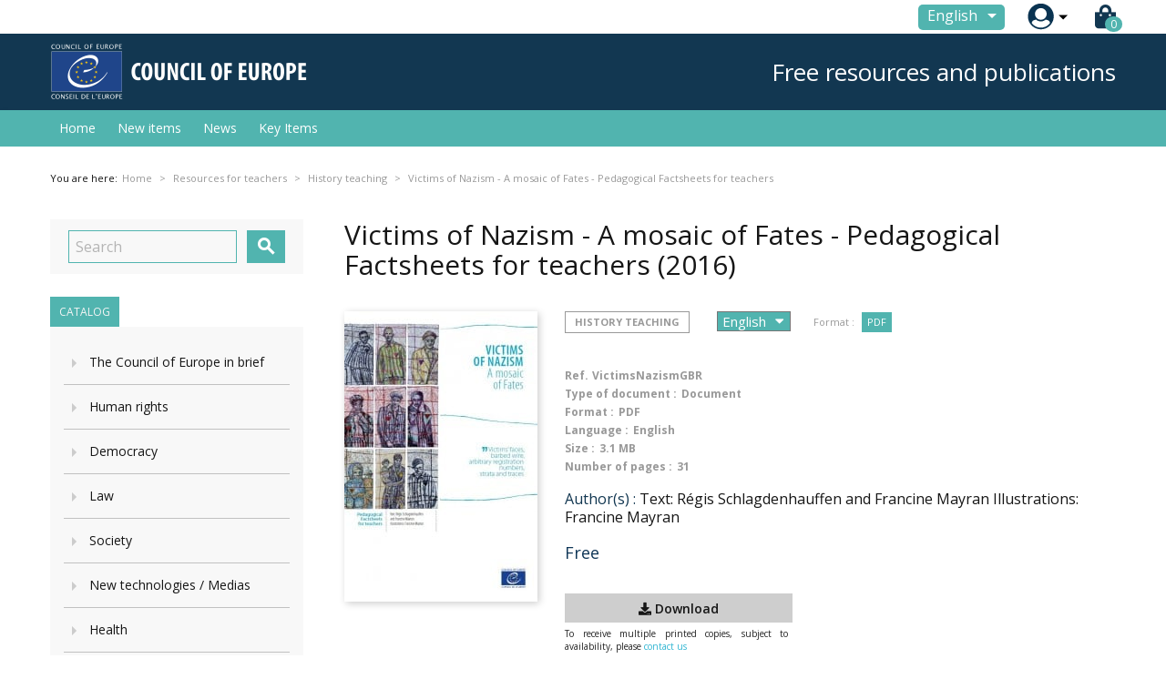

--- FILE ---
content_type: text/html; charset=utf-8
request_url: https://edoc.coe.int/en/history-teaching/7311-victims-of-nazism-a-mosaic-of-fates-pedagogical-factsheets-for-teachers.html
body_size: 17890
content:


<!doctype html>
<html lang="en">

  <head>
    
      
  <meta charset="utf-8">


  <meta http-equiv="x-ua-compatible" content="ie=edge">



  <link rel="canonical" href="https://edoc.coe.int/en/history-teaching/7311-victims-of-nazism-a-mosaic-of-fates-pedagogical-factsheets-for-teachers.html">

  <title>Victims of Nazism - A mosaic of Fates - Pedagogical Factsheets for teachers</title>
  <meta name="description" content="The cross-cutting programme “Passing on the Remembrance of the Holocaust and prevention of crimes against humanity” comes within the institutional framework of the 1954 European Cultural Convention and Recommendation Rec(2001)15 on history teaching in twenty-first-century Europe.&quot;Whilst highlighting the positive advances obtained in the 20th century, such as the peaceful use of science to improve the quality of human life and the development of democracy and human rights, it is necessary to implement the entire range of educational measures with a view to preventing the repetition or denial of the devastating events having marked that century, namely the Holocaust, genocide and other crimes against humanity, ethnic cleansing, and large-scale breaches of human rights and of the fundamental values which the Council of Europe holds dear&quot;.This means that:-    pupils must be helped to learn and know the facts – and their causes – about this darkest period in Europe’s history;-    there must be implementation, follow-up and monitoring of the Declaration of the Ministers of Education  and schools must observe a &quot;Day of remembrance of the Holocaust and prevention of crimes against humanity&quot;, chosen in the light of each member state’s history;-    activities – to be defined - are needed in the field of history teaching, so as to strengthen trust and tolerance within and between countries and meet the challenges of the 21st century.
Those education factsheets on the different categories of Nazi victims are designed to help teachers prepare their lessons on the history and remebrance of the Holocaust. Each sheet gives an overview of the Nazi persecution of a specific victim group.
Teaching material is created and distributed with a view to making it easier for teachers to prepare lessons based on the &quot;Day of Remembrance of the Holocaust and for the Prevention of Crimes against Humanity&quot;.">
  <meta name="keywords" content="victimes nazisme,holocauste,enseignement de l&#039;histoire,fiches pédagogiques">
      
                  <link rel="alternate" href="https://edoc.coe.int/fr/enseignement-de-l-histoire/7311-victims-of-nazism-a-mosaic-of-fates-pedagogical-factsheets-for-teachers.html" hreflang="fr">
                  <link rel="alternate" href="https://edoc.coe.int/en/history-teaching/7311-victims-of-nazism-a-mosaic-of-fates-pedagogical-factsheets-for-teachers.html" hreflang="en-us">
        



  <meta name="viewport" content="width=device-width, initial-scale=1">



  <link rel="icon" type="image/vnd.microsoft.icon" href="https://edoc.coe.int/modules/eclogomanager/views/img/coe_favicon.ico?1542878079">
  <link rel="shortcut icon" type="image/x-icon" href="https://edoc.coe.int/modules/eclogomanager/views/img/coe_favicon.ico?1542878079">



    <link rel="stylesheet" href="https://edoc.coe.int/themes/ethercreation-europe/assets/cache/theme-2bf3dc27.css" type="text/css" media="all">

<link rel="stylesheet" href="https://edoc.coe.int/themes/ethercreation-europe/assets/css/bootstrap-grid.min.css" type="text/css" media="all">
<link rel="stylesheet" href="https://edoc.coe.int/themes/ethercreation-europe/assets/css/swiper/swiper.min.css" type="text/css" media="all">
<link rel="stylesheet" href="https://edoc.coe.int/themes/ethercreation-europe/assets/css/font-awesome/css/all.min.css" type="text/css" media="all">





  

  <script type="text/javascript">
        var ASPath = "\/modules\/pm_advancedsearch4\/";
        var ASSearchUrl = "https:\/\/edoc.coe.int\/en\/module\/pm_advancedsearch4\/advancedsearch4";
        var NPRO_AJAX_URL = {"ajax_url":"\/modules\/newsletterpro\/scripts\/ajax_newsletterpro_front.php"};
        var NewsletterProAppStorage = {"ajax_url":"https:\/\/edoc.coe.int\/en\/module\/newsletterpro\/ajax","config":{"CROSS_TYPE_CLASS":"np-icon-cross_5"}};
        var NewsletterProAppTranslate = {"global":[],"ajax":{"Oops, an error has occurred.":"Oops, an error has occurred.","Error: The AJAX response is not JSON type.":"Error: The AJAX response is not JSON type."},"popup":{"Oops, an error has occurred.":"Oops, an error has occurred.","close in %s seconds":"close in %s seconds"}};
        var NewsletterPro_Data = {"ajax_url":"\/modules\/newsletterpro\/scripts\/ajax_newsletterpro_front.php","isPS17":true,"psVersion":"1.7","configuration":{"CROSS_TYPE_CLASS":"np-icon-cross_5"}};
        var as4_orderBySalesAsc = "Sales: Lower first";
        var as4_orderBySalesDesc = "Sales: Highest first";
        var ec_id_customer = 0;
        var id_lang_np = false;
        var message_lang = "I would like to be informed about your books published in English \/ French \/ Both";
        var prestashop = {"cart":{"products":[],"totals":{"total":{"type":"total","label":"Total","amount":0,"value":"0.00\u00a0\u20ac"},"total_including_tax":{"type":"total","label":"Total (tax incl.)","amount":0,"value":"0.00\u00a0\u20ac"},"total_excluding_tax":{"type":"total","label":"Total (tax excl.)","amount":0,"value":"0.00\u00a0\u20ac"}},"subtotals":{"products":{"type":"products","label":"Subtotal","amount":0,"value":"0.00\u00a0\u20ac"},"discounts":null,"shipping":{"type":"shipping","label":"Shipping","amount":0,"value":"Free"},"tax":null},"products_count":0,"summary_string":"0 items","vouchers":{"allowed":1,"added":[]},"discounts":[],"minimalPurchase":0,"minimalPurchaseRequired":""},"currency":{"name":"Euro","iso_code":"EUR","iso_code_num":"978","sign":"\u20ac"},"customer":{"lastname":null,"firstname":null,"email":null,"birthday":null,"newsletter":null,"newsletter_date_add":null,"optin":null,"website":null,"company":null,"siret":null,"ape":null,"is_logged":false,"gender":{"type":null,"name":null},"addresses":[]},"language":{"name":"English (English)","iso_code":"en","locale":"en-US","language_code":"en-us","is_rtl":"0","date_format_lite":"m\/d\/Y","date_format_full":"m\/d\/Y H:i:s","id":3},"page":{"title":"","canonical":null,"meta":{"title":"Victims of Nazism - A mosaic of Fates - Pedagogical Factsheets for teachers","description":"The cross-cutting programme \u201cPassing on the Remembrance of the Holocaust and prevention of crimes against humanity\u201d comes within the institutional framework of the 1954 European Cultural Convention and Recommendation Rec(2001)15 on history teaching in twenty-first-century Europe.\"Whilst highlighting the positive advances obtained in the 20th century, such as the peaceful use of science to improve the quality of human life and the development of democracy and human rights, it is necessary to implement the entire range of educational measures with a view to preventing the repetition or denial of the devastating events having marked that century, namely the Holocaust, genocide and other crimes against humanity, ethnic cleansing, and large-scale breaches of human rights and of the fundamental values which the Council of Europe holds dear\".This means that:-\u00a0\u00a0\u00a0 pupils must be helped to learn and know the facts \u2013 and their causes \u2013 about this darkest period in Europe\u2019s history;-\u00a0\u00a0\u00a0 there must be implementation, follow-up and monitoring of the Declaration of the Ministers of Education\u00a0 and schools must observe a \"Day of remembrance of the Holocaust and prevention of crimes against humanity\", chosen in the light of each member state\u2019s history;-\u00a0\u00a0\u00a0 activities \u2013 to be defined - are needed in the field of history teaching, so as to strengthen trust and tolerance within and between countries and meet the challenges of the 21st century.\r\nThose education factsheets on the different categories of Nazi victims are designed to help teachers prepare their lessons on the history and remebrance of the Holocaust. Each sheet gives an overview of the Nazi persecution of a specific victim group.\r\nTeaching material is created and distributed with a view to making it easier for teachers to prepare lessons based on the \"Day of Remembrance of the Holocaust and for the Prevention of Crimes against Humanity\".","keywords":"victimes nazisme,holocauste,enseignement de l'histoire,fiches p\u00e9dagogiques","robots":"index"},"page_name":"product","body_classes":{"lang-en":true,"lang-rtl":false,"country-FR":true,"currency-EUR":true,"layout-left-column":true,"page-product":true,"tax-display-enabled":true,"product-id-7311":true,"product-Victims of Nazism - A mosaic of Fates - Pedagogical Factsheets for teachers":true,"product-id-category-407":true,"product-id-manufacturer-0":true,"product-id-supplier-0":true,"product-available-for-order":true},"admin_notifications":[]},"shop":{"name":"Council of Europe Publishing","logo":"https:\/\/edoc.coe.int\/modules\/eclogomanager\/views\/img\/Logo ENG.png?1542878079","stores_icon":"\/img\/logo_stores.png","favicon":"https:\/\/edoc.coe.int\/modules\/eclogomanager\/views\/img\/coe_favicon.ico"},"urls":{"base_url":"https:\/\/edoc.coe.int\/","current_url":"https:\/\/edoc.coe.int\/en\/history-teaching\/7311-victims-of-nazism-a-mosaic-of-fates-pedagogical-factsheets-for-teachers.html","shop_domain_url":"https:\/\/edoc.coe.int","img_ps_url":"https:\/\/edoc.coe.int\/img\/","img_cat_url":"https:\/\/edoc.coe.int\/img\/c\/","img_lang_url":"https:\/\/edoc.coe.int\/img\/l\/","img_prod_url":"https:\/\/edoc.coe.int\/img\/p\/","img_manu_url":"https:\/\/edoc.coe.int\/img\/m\/","img_sup_url":"https:\/\/edoc.coe.int\/img\/su\/","img_ship_url":"https:\/\/edoc.coe.int\/img\/s\/","img_store_url":"https:\/\/edoc.coe.int\/img\/st\/","img_col_url":"https:\/\/edoc.coe.int\/img\/co\/","img_url":"https:\/\/edoc.coe.int\/themes\/ethercreation-europe\/assets\/img\/","css_url":"https:\/\/edoc.coe.int\/themes\/ethercreation-europe\/assets\/css\/","js_url":"https:\/\/edoc.coe.int\/themes\/ethercreation-europe\/assets\/js\/","pic_url":"https:\/\/edoc.coe.int\/upload\/","pages":{"address":"https:\/\/edoc.coe.int\/en\/address","addresses":"https:\/\/edoc.coe.int\/en\/addresses","authentication":"https:\/\/edoc.coe.int\/en\/authentication","cart":"https:\/\/edoc.coe.int\/en\/cart","category":"https:\/\/edoc.coe.int\/en\/index.php?controller=category","cms":"https:\/\/edoc.coe.int\/en\/index.php?controller=cms","contact":"https:\/\/edoc.coe.int\/en\/contacts","discount":"https:\/\/edoc.coe.int\/en\/discount","guest_tracking":"https:\/\/edoc.coe.int\/en\/guest-tracking","history":"https:\/\/edoc.coe.int\/en\/history","identity":"https:\/\/edoc.coe.int\/en\/identity","index":"https:\/\/edoc.coe.int\/en\/","my_account":"https:\/\/edoc.coe.int\/en\/my-account","order_confirmation":"https:\/\/edoc.coe.int\/en\/order-confirmation","order_detail":"https:\/\/edoc.coe.int\/en\/order-detail","order_follow":"https:\/\/edoc.coe.int\/en\/order-follow","order":"https:\/\/edoc.coe.int\/en\/order","order_return":"https:\/\/edoc.coe.int\/en\/order-return","order_slip":"https:\/\/edoc.coe.int\/en\/order-slip","pagenotfound":"https:\/\/edoc.coe.int\/en\/pagenotfound","password":"https:\/\/edoc.coe.int\/en\/password","pdf_invoice":"https:\/\/edoc.coe.int\/en\/pdf-invoice","pdf_order_return":"https:\/\/edoc.coe.int\/en\/pdf-order-return","pdf_order_slip":"https:\/\/edoc.coe.int\/en\/pdf-order-slip","prices_drop":"https:\/\/edoc.coe.int\/en\/prices-drop","product":"https:\/\/edoc.coe.int\/en\/index.php?controller=product","search":"https:\/\/edoc.coe.int\/en\/search","sitemap":"https:\/\/edoc.coe.int\/en\/sitemap","stores":"https:\/\/edoc.coe.int\/en\/stores","supplier":"https:\/\/edoc.coe.int\/en\/supplier","register":"https:\/\/edoc.coe.int\/en\/authentication?create_account=1","order_login":"https:\/\/edoc.coe.int\/en\/order?login=1"},"alternative_langs":{"fr":"https:\/\/edoc.coe.int\/fr\/enseignement-de-l-histoire\/7311-victims-of-nazism-a-mosaic-of-fates-pedagogical-factsheets-for-teachers.html","en-us":"https:\/\/edoc.coe.int\/en\/history-teaching\/7311-victims-of-nazism-a-mosaic-of-fates-pedagogical-factsheets-for-teachers.html"},"theme_assets":"\/themes\/ethercreation-europe\/assets\/","actions":{"logout":"https:\/\/edoc.coe.int\/en\/?mylogout="},"no_picture_image":{"bySize":{"small_default":{"url":"https:\/\/edoc.coe.int\/img\/p\/en-default-small_default.jpg","width":98,"height":98},"cart_default":{"url":"https:\/\/edoc.coe.int\/img\/p\/en-default-cart_default.jpg","width":125,"height":125},"custom_product_miniature":{"url":"https:\/\/edoc.coe.int\/img\/p\/en-default-custom_product_miniature.jpg","width":134,"height":200},"home_default":{"url":"https:\/\/edoc.coe.int\/img\/p\/en-default-home_default.jpg","width":250,"height":250},"custom_newproducts":{"url":"https:\/\/edoc.coe.int\/img\/p\/en-default-custom_newproducts.jpg","width":212,"height":319},"medium_default":{"url":"https:\/\/edoc.coe.int\/img\/p\/en-default-medium_default.jpg","width":452,"height":452},"large_default":{"url":"https:\/\/edoc.coe.int\/img\/p\/en-default-large_default.jpg","width":800,"height":800}},"small":{"url":"https:\/\/edoc.coe.int\/img\/p\/en-default-small_default.jpg","width":98,"height":98},"medium":{"url":"https:\/\/edoc.coe.int\/img\/p\/en-default-home_default.jpg","width":250,"height":250},"large":{"url":"https:\/\/edoc.coe.int\/img\/p\/en-default-large_default.jpg","width":800,"height":800},"legend":""}},"configuration":{"display_taxes_label":true,"is_catalog":false,"show_prices":true,"opt_in":{"partner":false},"quantity_discount":{"type":"discount","label":"Discount"},"voucher_enabled":1,"return_enabled":0},"field_required":[],"breadcrumb":{"links":[{"title":"Home","url":"https:\/\/edoc.coe.int\/en\/"},{"title":"Online resources","url":"https:\/\/edoc.coe.int\/en\/7-online-resources"},{"title":"Resources for teachers","url":"https:\/\/edoc.coe.int\/en\/402-resources-for-teachers"},{"title":"History teaching","url":"https:\/\/edoc.coe.int\/en\/407-history-teaching"},{"title":"Victims of Nazism - A mosaic of Fates - Pedagogical Factsheets for teachers","url":"https:\/\/edoc.coe.int\/en\/history-teaching\/7311-victims-of-nazism-a-mosaic-of-fates-pedagogical-factsheets-for-teachers.html"}],"count":5},"link":{"protocol_link":"https:\/\/","protocol_content":"https:\/\/"},"time":1769922638,"static_token":"391ef1fabeca97ad1268dbc3869ac9b4","token":"57c6dc790d66cbb2d01a3258438d5dd1"};
      </script>




  	<script type="text/javascript">

	/**
* 2013-2018 Ovidiu Cimpean
*
* Ovidiu Cimpean - Newsletter Pro © All rights reserved.
*
* DISCLAIMER
*
* Do not edit, modify or copy this file.
* If you wish to customize it, contact us at addons4prestashop@gmail.com.
*
* @author    Ovidiu Cimpean <addons4prestashop@gmail.com>
* @copyright 2013-2018 Ovidiu Cimpean
* @license   Do not edit, modify or copy this file
* @version   Release: 4
*/

NewsletterPro_Ready = ({
	init: function() {
		this.callbacks = [];
		return this;
	},

	load: function(callback) {
		this.callbacks.push(callback);
	},

	dispatch: function(box) {
		for (var i = 0; i < this.callbacks.length; i++) {
			this.callbacks[i](box);
		}
	}
}.init());
	</script>



    
  <meta property="og:type" content="product">
  <meta property="og:url" content="https://edoc.coe.int/en/history-teaching/7311-victims-of-nazism-a-mosaic-of-fates-pedagogical-factsheets-for-teachers.html">
  <meta property="og:title" content="Victims of Nazism - A mosaic of Fates - Pedagogical Factsheets for teachers">
  <meta property="og:site_name" content="Council of Europe Publishing">
  <meta property="og:description" content="The cross-cutting programme “Passing on the Remembrance of the Holocaust and prevention of crimes against humanity” comes within the institutional framework of the 1954 European Cultural Convention and Recommendation Rec(2001)15 on history teaching in twenty-first-century Europe.&quot;Whilst highlighting the positive advances obtained in the 20th century, such as the peaceful use of science to improve the quality of human life and the development of democracy and human rights, it is necessary to implement the entire range of educational measures with a view to preventing the repetition or denial of the devastating events having marked that century, namely the Holocaust, genocide and other crimes against humanity, ethnic cleansing, and large-scale breaches of human rights and of the fundamental values which the Council of Europe holds dear&quot;.This means that:-    pupils must be helped to learn and know the facts – and their causes – about this darkest period in Europe’s history;-    there must be implementation, follow-up and monitoring of the Declaration of the Ministers of Education  and schools must observe a &quot;Day of remembrance of the Holocaust and prevention of crimes against humanity&quot;, chosen in the light of each member state’s history;-    activities – to be defined - are needed in the field of history teaching, so as to strengthen trust and tolerance within and between countries and meet the challenges of the 21st century.
Those education factsheets on the different categories of Nazi victims are designed to help teachers prepare their lessons on the history and remebrance of the Holocaust. Each sheet gives an overview of the Nazi persecution of a specific victim group.
Teaching material is created and distributed with a view to making it easier for teachers to prepare lessons based on the &quot;Day of Remembrance of the Holocaust and for the Prevention of Crimes against Humanity&quot;.">
  <meta property="og:image" content="https://edoc.coe.int/6195-large_default/victims-of-nazism-a-mosaic-of-fates-pedagogical-factsheets-for-teachers.jpg">
  <meta property="product:pretax_price:amount" content="0">
  <meta property="product:pretax_price:currency" content="EUR">
  <meta property="product:price:amount" content="0">
  <meta property="product:price:currency" content="EUR">
  
  </head>

  <body id="product" class="lang-en country-fr currency-eur layout-left-column page-product tax-display-enabled product-id-7311 product-victims-of-nazism-a-mosaic-of-fates-pedagogical-factsheets-for-teachers product-id-category-407 product-id-manufacturer-0 product-id-supplier-0 product-available-for-order notlogged">

    
      <div class="links">
  </div>

    

    <main>
      
              

      <header id="header">
        
          
  <div class="header-banner">
    <!-- Static Block module -->
<!-- /Static block module -->
  </div>



  <nav class="header-nav">
      <div id="nav" class="hidden-sm-down">
        <div id="nav1">
          <div class="container nav1content">
            <!-- Static Block module -->
<!-- /Static block module --><div id="_desktop_language_selector">
  <div class="language-selector-wrapper">
    <span id="language-selector-label" class="hidden-md-up">Language:</span>
    <div class="language-selector dropdown js-dropdown">
      <button data-toggle="dropdown" class="btn-unstyle" aria-haspopup="true" aria-expanded="false" aria-label="Language dropdown">
        <span class="expand-more">English</span>
        <i class="material-icons expand-more">&#xE5C5;</i>
      </button>
      <ul class="dropdown-menu" aria-labelledby="language-selector-label">
                  <li >
            <a href="https://edoc.coe.int/fr/enseignement-de-l-histoire/7311-victims-of-nazism-a-mosaic-of-fates-pedagogical-factsheets-for-teachers.html" class="dropdown-item">Français</a>
          </li>
                  <li  class="current" >
            <a href="https://edoc.coe.int/en/history-teaching/7311-victims-of-nazism-a-mosaic-of-fates-pedagogical-factsheets-for-teachers.html" class="dropdown-item">English</a>
          </li>
              </ul>
      <select class="link hidden-md-up hidden-sm-down" aria-labelledby="language-selector-label">
                  <option value="https://edoc.coe.int/fr/enseignement-de-l-histoire/7311-victims-of-nazism-a-mosaic-of-fates-pedagogical-factsheets-for-teachers.html">Français</option>
                  <option value="https://edoc.coe.int/en/history-teaching/7311-victims-of-nazism-a-mosaic-of-fates-pedagogical-factsheets-for-teachers.html" selected="selected">English</option>
              </select>
    </div>
  </div>
</div>
<div id="_desktop_user_info">
  <div class="user-info">
      <a
        href="https://edoc.coe.int/en/my-account"
        title="Log in to your customer account"
        rel="nofollow"
      >
        <img src="https://edoc.coe.int/themes/ethercreation-europe/assets/img/account.png" alt="my account">
        
      </a>
      <div class="user-dropdownarrow"><span></span></div>
      <div class="user-dropdownmenu dropdown-menu">
              <a class="dropdown-item" href=https://edoc.coe.int/en/my-account>Log in</a>
        <a class="dropdown-item" href=https://edoc.coe.int/en/authentication?create_account=1>Register</a>
            </div>
  </div>
</div>
<div id="_desktop_cart">
  <div class="blockcart cart-preview inactive" data-refresh-url="//edoc.coe.int/en/module/ps_shoppingcart/ajax">
    <div class="header">
      
      <i class="fas fa-shopping-bag"></i>
      
        <span class="cart-products-count">0</span> 
          </div>
  </div>
</div>

          </div>
        </div>
        <div id="nav2">
          <div class="container nav2content">
            <div id="_desktop_logo">
                                    <a href="https://www.coe.int">
                      <img class="logo img-responsive" src="https://edoc.coe.int/modules/eclogomanager/views/img/Logo ENG.png?1542878079" alt="Council of Europe Publishing">
                    </a>
                            </div>
            <div class="slogan">Free resources and publications</div>
            <!-- Static Block module -->
<!-- /Static block module -->
          </div>
        </div>
      </div>
      
      <div class="hidden-md-up text-sm-center mobile">
        <div class="mobilerow1">
          <div class="middlerow">
            <div class="top-logo" id="_mobile_logo"></div>
          </div>
        </div>
        <div class="mobilerow2">
          <div class="leftrow">
            <div id="menu-icon">
              <i class="material-icons d-inline">&#xE5D2;</i>
            </div>
          </div>
          <div class="rightrow">
            <div id="_mobile_language_selector"></div>
            <div id="_mobile_cart"></div>
            <div id="_mobile_user_info"></div>
          </div>
        </div>
      </div>
  </nav>



  <div class="header-top">
    <div class="container">
      <div class="position-static">
        

<div class="menu js-top-menu position-static hidden-sm-down" id="_desktop_top_menu">
    
          <ul class="top-menu" id="top-menu" data-depth="0">
                    <li class="link" id="lnk-home">
                                        <a
                class="dropdown-item"
                href="https://edoc.coe.int/en/" data-depth="0"
                              >
                                Home
              </a>
                          </li>
                    <li class="link" id="lnk-new-items">
                                        <a
                class="dropdown-item"
                href="https://edoc.coe.int/en/newproducts" data-depth="0"
                              >
                                New items
              </a>
                          </li>
                    <li class="link" id="lnk-news">
                                        <a
                class="dropdown-item"
                href="https://edoc.coe.int/en/blog" data-depth="0"
                              >
                                News
              </a>
                          </li>
                    <li class="link" id="lnk-key-items">
                                        <a
                class="dropdown-item"
                href="https://edoc.coe.int/en/409-" data-depth="0"
                              >
                                Key Items
              </a>
                          </li>
              </ul>
    
    <div class="clearfix"></div>
</div>
<!-- Static Block module -->
<!-- /Static block module --><!-- Newsletter Pro Subscribe -->
<div id="newsletter_pro_subscribe">
	<form id="np-subscribe-form" style="margin: 0; padding: 0;" action="https://edoc.coe.int/en/" method="post">
		<div id="nps-popup" class="nps-popup " style="display:none;">
						<div id="nps-popup-content"><div class="np-front-subscription">
<div class="form-inputs clearfix">
<h4 class="nps-popup-title">Subscribe at our newsletter</h4>
</div>
<div class="form-inputs clearfix"><div id="ajax-errors-subscribe" class="alert alert-danger" style="display: none;"></div>
<div class="clear"></div>
<div id="ajax-success-subscribe" class="alert alert-success" style="display: none;"></div>
<div class="clear"></div>
</div>
<div class="form-inputs clearfix">
<div class="form-inputs clearfix"> 
<div class="form-group"><label>First name</label> <input class="form-control" type="text" name="firstname" value="">
</div>
 
<div class="form-group"><label>Last name</label> <input class="form-control" type="text" name="lastname" value="">
</div>

<div class="form-group"><label>Email<sup>*</sup></label> <input id="np-popup-email" class="form-control" type="text" name="email" value="">
</div>

<div class="form-group"><label>Language</label> <div class="select-group">
<select id="np-lang-select" class="form-control np-select-option" name="id_lang">
			<option value="1" >Français (French)</option>
			<option value="3" selected="selected">English (English)</option>
			<option value="4" >FR/EN</option>
	</select>
</div>
</div>
  
<div class="form-group"><label>Are you interested in</label> 		<ul class="np-list-of-interest-checkbox">
													<li class="cat" data-cat="1">
			<input type="checkbox" class="np-input-checkbox" id="np-list-of-interest-6" name="list_of_interest_6" value="6"> 
			<label for="np-list-of-interest-6" style="font-weight: normal;">Tous les sujets</label>
		</li>
												<li class="cat" data-cat="2">
			<input type="checkbox" class="np-input-checkbox" id="np-list-of-interest-7" name="list_of_interest_7" value="7"> 
			<label for="np-list-of-interest-7" style="font-weight: normal;">Droits de l&#039;Homme</label>
		</li>
												<li class="subcat" data-cat="2">
			<input type="checkbox" class="np-input-checkbox" id="np-list-of-interest-122" name="list_of_interest_122" value="122"> 
			<label for="np-list-of-interest-122" style="font-weight: normal;">-- Eur. Commission of Human Rights</label>
		</li>
												<li class="subcat" data-cat="2">
			<input type="checkbox" class="np-input-checkbox" id="np-list-of-interest-123" name="list_of_interest_123" value="123"> 
			<label for="np-list-of-interest-123" style="font-weight: normal;">-- Eur. Court of Human Rights</label>
		</li>
												<li class="subcat" data-cat="2">
			<input type="checkbox" class="np-input-checkbox" id="np-list-of-interest-124" name="list_of_interest_124" value="124"> 
			<label for="np-list-of-interest-124" style="font-weight: normal;">-- Equality of the Sexes</label>
		</li>
												<li class="subcat" data-cat="2">
			<input type="checkbox" class="np-input-checkbox" id="np-list-of-interest-125" name="list_of_interest_125" value="125"> 
			<label for="np-list-of-interest-125" style="font-weight: normal;">-- Torture</label>
		</li>
												<li class="subcat" data-cat="2">
			<input type="checkbox" class="np-input-checkbox" id="np-list-of-interest-126" name="list_of_interest_126" value="126"> 
			<label for="np-list-of-interest-126" style="font-weight: normal;">-- Rights of the Child</label>
		</li>
												<li class="subcat" data-cat="2">
			<input type="checkbox" class="np-input-checkbox" id="np-list-of-interest-127" name="list_of_interest_127" value="127"> 
			<label for="np-list-of-interest-127" style="font-weight: normal;">-- Human Rights in Europe</label>
		</li>
												<li class="cat" data-cat="3">
			<input type="checkbox" class="np-input-checkbox" id="np-list-of-interest-128" name="list_of_interest_128" value="128"> 
			<label for="np-list-of-interest-128" style="font-weight: normal;">Law</label>
		</li>
												<li class="subcat" data-cat="3">
			<input type="checkbox" class="np-input-checkbox" id="np-list-of-interest-129" name="list_of_interest_129" value="129"> 
			<label for="np-list-of-interest-129" style="font-weight: normal;">-- Criminal Law &amp; Criminology</label>
		</li>
												<li class="subcat" data-cat="3">
			<input type="checkbox" class="np-input-checkbox" id="np-list-of-interest-130" name="list_of_interest_130" value="130"> 
			<label for="np-list-of-interest-130" style="font-weight: normal;">-- Constitutional Law</label>
		</li>
												<li class="subcat" data-cat="3">
			<input type="checkbox" class="np-input-checkbox" id="np-list-of-interest-131" name="list_of_interest_131" value="131"> 
			<label for="np-list-of-interest-131" style="font-weight: normal;">-- Social Law &amp; Labour Law</label>
		</li>
												<li class="subcat" data-cat="3">
			<input type="checkbox" class="np-input-checkbox" id="np-list-of-interest-132" name="list_of_interest_132" value="132"> 
			<label for="np-list-of-interest-132" style="font-weight: normal;">-- Legal Assistance</label>
		</li>
												<li class="subcat" data-cat="3">
			<input type="checkbox" class="np-input-checkbox" id="np-list-of-interest-133" name="list_of_interest_133" value="133"> 
			<label for="np-list-of-interest-133" style="font-weight: normal;">-- Commercial Law</label>
		</li>
												<li class="subcat" data-cat="3">
			<input type="checkbox" class="np-input-checkbox" id="np-list-of-interest-134" name="list_of_interest_134" value="134"> 
			<label for="np-list-of-interest-134" style="font-weight: normal;">-- Family Law</label>
		</li>
												<li class="subcat" data-cat="3">
			<input type="checkbox" class="np-input-checkbox" id="np-list-of-interest-135" name="list_of_interest_135" value="135"> 
			<label for="np-list-of-interest-135" style="font-weight: normal;">-- Administrative law</label>
		</li>
												<li class="subcat" data-cat="3">
			<input type="checkbox" class="np-input-checkbox" id="np-list-of-interest-136" name="list_of_interest_136" value="136"> 
			<label for="np-list-of-interest-136" style="font-weight: normal;">-- Case Law</label>
		</li>
												<li class="subcat" data-cat="3">
			<input type="checkbox" class="np-input-checkbox" id="np-list-of-interest-137" name="list_of_interest_137" value="137"> 
			<label for="np-list-of-interest-137" style="font-weight: normal;">-- Judicial Powers</label>
		</li>
												<li class="subcat" data-cat="3">
			<input type="checkbox" class="np-input-checkbox" id="np-list-of-interest-138" name="list_of_interest_138" value="138"> 
			<label for="np-list-of-interest-138" style="font-weight: normal;">-- Prison</label>
		</li>
												<li class="subcat" data-cat="3">
			<input type="checkbox" class="np-input-checkbox" id="np-list-of-interest-139" name="list_of_interest_139" value="139"> 
			<label for="np-list-of-interest-139" style="font-weight: normal;">-- Police</label>
		</li>
												<li class="subcat" data-cat="3">
			<input type="checkbox" class="np-input-checkbox" id="np-list-of-interest-140" name="list_of_interest_140" value="140"> 
			<label for="np-list-of-interest-140" style="font-weight: normal;">-- Law &amp; Information</label>
		</li>
												<li class="subcat" data-cat="3">
			<input type="checkbox" class="np-input-checkbox" id="np-list-of-interest-141" name="list_of_interest_141" value="141"> 
			<label for="np-list-of-interest-141" style="font-weight: normal;">-- Conventions &amp; Treaties</label>
		</li>
												<li class="subcat" data-cat="3">
			<input type="checkbox" class="np-input-checkbox" id="np-list-of-interest-142" name="list_of_interest_142" value="142"> 
			<label for="np-list-of-interest-142" style="font-weight: normal;">-- Civil Law</label>
		</li>
												<li class="subcat" data-cat="3">
			<input type="checkbox" class="np-input-checkbox" id="np-list-of-interest-143" name="list_of_interest_143" value="143"> 
			<label for="np-list-of-interest-143" style="font-weight: normal;">-- Death penalty</label>
		</li>
												<li class="subcat" data-cat="3">
			<input type="checkbox" class="np-input-checkbox" id="np-list-of-interest-144" name="list_of_interest_144" value="144"> 
			<label for="np-list-of-interest-144" style="font-weight: normal;">-- Environment Law</label>
		</li>
												<li class="subcat" data-cat="3">
			<input type="checkbox" class="np-input-checkbox" id="np-list-of-interest-145" name="list_of_interest_145" value="145"> 
			<label for="np-list-of-interest-145" style="font-weight: normal;">-- Terrorism</label>
		</li>
												<li class="subcat" data-cat="3">
			<input type="checkbox" class="np-input-checkbox" id="np-list-of-interest-146" name="list_of_interest_146" value="146"> 
			<label for="np-list-of-interest-146" style="font-weight: normal;">-- International Law</label>
		</li>
												<li class="cat" data-cat="4">
			<input type="checkbox" class="np-input-checkbox" id="np-list-of-interest-147" name="list_of_interest_147" value="147"> 
			<label for="np-list-of-interest-147" style="font-weight: normal;">Health</label>
		</li>
												<li class="subcat" data-cat="4">
			<input type="checkbox" class="np-input-checkbox" id="np-list-of-interest-148" name="list_of_interest_148" value="148"> 
			<label for="np-list-of-interest-148" style="font-weight: normal;">-- Bioethics</label>
		</li>
												<li class="subcat" data-cat="4">
			<input type="checkbox" class="np-input-checkbox" id="np-list-of-interest-149" name="list_of_interest_149" value="149"> 
			<label for="np-list-of-interest-149" style="font-weight: normal;">-- Drug Addiction</label>
		</li>
												<li class="subcat" data-cat="4">
			<input type="checkbox" class="np-input-checkbox" id="np-list-of-interest-150" name="list_of_interest_150" value="150"> 
			<label for="np-list-of-interest-150" style="font-weight: normal;">-- Blood Transfusion</label>
		</li>
												<li class="subcat" data-cat="4">
			<input type="checkbox" class="np-input-checkbox" id="np-list-of-interest-151" name="list_of_interest_151" value="151"> 
			<label for="np-list-of-interest-151" style="font-weight: normal;">-- Medical Professions</label>
		</li>
												<li class="subcat" data-cat="4">
			<input type="checkbox" class="np-input-checkbox" id="np-list-of-interest-152" name="list_of_interest_152" value="152"> 
			<label for="np-list-of-interest-152" style="font-weight: normal;">-- Genome</label>
		</li>
												<li class="subcat" data-cat="4">
			<input type="checkbox" class="np-input-checkbox" id="np-list-of-interest-153" name="list_of_interest_153" value="153"> 
			<label for="np-list-of-interest-153" style="font-weight: normal;">-- Transplantation</label>
		</li>
												<li class="subcat" data-cat="4">
			<input type="checkbox" class="np-input-checkbox" id="np-list-of-interest-154" name="list_of_interest_154" value="154"> 
			<label for="np-list-of-interest-154" style="font-weight: normal;">-- Cloning</label>
		</li>
												<li class="subcat" data-cat="4">
			<input type="checkbox" class="np-input-checkbox" id="np-list-of-interest-155" name="list_of_interest_155" value="155"> 
			<label for="np-list-of-interest-155" style="font-weight: normal;">-- Medication &amp; Pharmacopoeia</label>
		</li>
												<li class="subcat" data-cat="4">
			<input type="checkbox" class="np-input-checkbox" id="np-list-of-interest-156" name="list_of_interest_156" value="156"> 
			<label for="np-list-of-interest-156" style="font-weight: normal;">-- Medical Search</label>
		</li>
												<li class="subcat" data-cat="4">
			<input type="checkbox" class="np-input-checkbox" id="np-list-of-interest-157" name="list_of_interest_157" value="157"> 
			<label for="np-list-of-interest-157" style="font-weight: normal;">-- Aids</label>
		</li>
												<li class="subcat" data-cat="4">
			<input type="checkbox" class="np-input-checkbox" id="np-list-of-interest-158" name="list_of_interest_158" value="158"> 
			<label for="np-list-of-interest-158" style="font-weight: normal;">-- Handicaps</label>
		</li>
												<li class="subcat" data-cat="4">
			<input type="checkbox" class="np-input-checkbox" id="np-list-of-interest-159" name="list_of_interest_159" value="159"> 
			<label for="np-list-of-interest-159" style="font-weight: normal;">-- Social Security</label>
		</li>
												<li class="subcat" data-cat="4">
			<input type="checkbox" class="np-input-checkbox" id="np-list-of-interest-160" name="list_of_interest_160" value="160"> 
			<label for="np-list-of-interest-160" style="font-weight: normal;">-- Health Policy</label>
		</li>
												<li class="subcat" data-cat="4">
			<input type="checkbox" class="np-input-checkbox" id="np-list-of-interest-161" name="list_of_interest_161" value="161"> 
			<label for="np-list-of-interest-161" style="font-weight: normal;">-- Flavourings</label>
		</li>
												<li class="subcat" data-cat="4">
			<input type="checkbox" class="np-input-checkbox" id="np-list-of-interest-162" name="list_of_interest_162" value="162"> 
			<label for="np-list-of-interest-162" style="font-weight: normal;">-- Cosmetics</label>
		</li>
												<li class="cat" data-cat="5">
			<input type="checkbox" class="np-input-checkbox" id="np-list-of-interest-163" name="list_of_interest_163" value="163"> 
			<label for="np-list-of-interest-163" style="font-weight: normal;">Social Issues</label>
		</li>
												<li class="subcat" data-cat="5">
			<input type="checkbox" class="np-input-checkbox" id="np-list-of-interest-164" name="list_of_interest_164" value="164"> 
			<label for="np-list-of-interest-164" style="font-weight: normal;">-- Employment</label>
		</li>
												<li class="subcat" data-cat="5">
			<input type="checkbox" class="np-input-checkbox" id="np-list-of-interest-165" name="list_of_interest_165" value="165"> 
			<label for="np-list-of-interest-165" style="font-weight: normal;">-- Migrants &amp; refugees</label>
		</li>
												<li class="subcat" data-cat="5">
			<input type="checkbox" class="np-input-checkbox" id="np-list-of-interest-166" name="list_of_interest_166" value="166"> 
			<label for="np-list-of-interest-166" style="font-weight: normal;">-- Elderly</label>
		</li>
												<li class="subcat" data-cat="5">
			<input type="checkbox" class="np-input-checkbox" id="np-list-of-interest-167" name="list_of_interest_167" value="167"> 
			<label for="np-list-of-interest-167" style="font-weight: normal;">-- Racism &amp; Xenophobia</label>
		</li>
												<li class="subcat" data-cat="5">
			<input type="checkbox" class="np-input-checkbox" id="np-list-of-interest-168" name="list_of_interest_168" value="168"> 
			<label for="np-list-of-interest-168" style="font-weight: normal;">-- Violence</label>
		</li>
												<li class="subcat" data-cat="5">
			<input type="checkbox" class="np-input-checkbox" id="np-list-of-interest-169" name="list_of_interest_169" value="169"> 
			<label for="np-list-of-interest-169" style="font-weight: normal;">-- Religions</label>
		</li>
												<li class="subcat" data-cat="5">
			<input type="checkbox" class="np-input-checkbox" id="np-list-of-interest-170" name="list_of_interest_170" value="170"> 
			<label for="np-list-of-interest-170" style="font-weight: normal;">-- Social Questions</label>
		</li>
												<li class="subcat" data-cat="5">
			<input type="checkbox" class="np-input-checkbox" id="np-list-of-interest-171" name="list_of_interest_171" value="171"> 
			<label for="np-list-of-interest-171" style="font-weight: normal;">-- Nationality</label>
		</li>
												<li class="subcat" data-cat="5">
			<input type="checkbox" class="np-input-checkbox" id="np-list-of-interest-172" name="list_of_interest_172" value="172"> 
			<label for="np-list-of-interest-172" style="font-weight: normal;">-- European Social Charter</label>
		</li>
												<li class="cat" data-cat="6">
			<input type="checkbox" class="np-input-checkbox" id="np-list-of-interest-173" name="list_of_interest_173" value="173"> 
			<label for="np-list-of-interest-173" style="font-weight: normal;">Environment</label>
		</li>
												<li class="subcat" data-cat="6">
			<input type="checkbox" class="np-input-checkbox" id="np-list-of-interest-174" name="list_of_interest_174" value="174"> 
			<label for="np-list-of-interest-174" style="font-weight: normal;">-- Natural parks of Europe</label>
		</li>
												<li class="subcat" data-cat="6">
			<input type="checkbox" class="np-input-checkbox" id="np-list-of-interest-175" name="list_of_interest_175" value="175"> 
			<label for="np-list-of-interest-175" style="font-weight: normal;">-- Environment Protection in Europe</label>
		</li>
												<li class="subcat" data-cat="6">
			<input type="checkbox" class="np-input-checkbox" id="np-list-of-interest-176" name="list_of_interest_176" value="176"> 
			<label for="np-list-of-interest-176" style="font-weight: normal;">-- Geography</label>
		</li>
												<li class="subcat" data-cat="6">
			<input type="checkbox" class="np-input-checkbox" id="np-list-of-interest-177" name="list_of_interest_177" value="177"> 
			<label for="np-list-of-interest-177" style="font-weight: normal;">-- Urban planning</label>
		</li>
												<li class="subcat" data-cat="6">
			<input type="checkbox" class="np-input-checkbox" id="np-list-of-interest-178" name="list_of_interest_178" value="178"> 
			<label for="np-list-of-interest-178" style="font-weight: normal;">-- Planning &amp; Management</label>
		</li>
												<li class="subcat" data-cat="6">
			<input type="checkbox" class="np-input-checkbox" id="np-list-of-interest-179" name="list_of_interest_179" value="179"> 
			<label for="np-list-of-interest-179" style="font-weight: normal;">-- Animal Species</label>
		</li>
												<li class="cat" data-cat="7">
			<input type="checkbox" class="np-input-checkbox" id="np-list-of-interest-180" name="list_of_interest_180" value="180"> 
			<label for="np-list-of-interest-180" style="font-weight: normal;">Demographics</label>
		</li>
												<li class="subcat" data-cat="7">
			<input type="checkbox" class="np-input-checkbox" id="np-list-of-interest-181" name="list_of_interest_181" value="181"> 
			<label for="np-list-of-interest-181" style="font-weight: normal;">-- Minorities</label>
		</li>
												<li class="subcat" data-cat="7">
			<input type="checkbox" class="np-input-checkbox" id="np-list-of-interest-182" name="list_of_interest_182" value="182"> 
			<label for="np-list-of-interest-182" style="font-weight: normal;">-- Family</label>
		</li>
												<li class="subcat" data-cat="7">
			<input type="checkbox" class="np-input-checkbox" id="np-list-of-interest-183" name="list_of_interest_183" value="183"> 
			<label for="np-list-of-interest-183" style="font-weight: normal;">-- Migrants</label>
		</li>
												<li class="subcat" data-cat="7">
			<input type="checkbox" class="np-input-checkbox" id="np-list-of-interest-184" name="list_of_interest_184" value="184"> 
			<label for="np-list-of-interest-184" style="font-weight: normal;">-- Infancy, Youth</label>
		</li>
												<li class="subcat" data-cat="7">
			<input type="checkbox" class="np-input-checkbox" id="np-list-of-interest-185" name="list_of_interest_185" value="185"> 
			<label for="np-list-of-interest-185" style="font-weight: normal;">-- Demographics Data</label>
		</li>
												<li class="subcat" data-cat="7">
			<input type="checkbox" class="np-input-checkbox" id="np-list-of-interest-186" name="list_of_interest_186" value="186"> 
			<label for="np-list-of-interest-186" style="font-weight: normal;">-- Minorities</label>
		</li>
												<li class="cat" data-cat="8">
			<input type="checkbox" class="np-input-checkbox" id="np-list-of-interest-187" name="list_of_interest_187" value="187"> 
			<label for="np-list-of-interest-187" style="font-weight: normal;">Education</label>
		</li>
												<li class="subcat" data-cat="8">
			<input type="checkbox" class="np-input-checkbox" id="np-list-of-interest-188" name="list_of_interest_188" value="188"> 
			<label for="np-list-of-interest-188" style="font-weight: normal;">-- Citizenship</label>
		</li>
												<li class="subcat" data-cat="8">
			<input type="checkbox" class="np-input-checkbox" id="np-list-of-interest-189" name="list_of_interest_189" value="189"> 
			<label for="np-list-of-interest-189" style="font-weight: normal;">-- Recognition of qualifications</label>
		</li>
												<li class="subcat" data-cat="8">
			<input type="checkbox" class="np-input-checkbox" id="np-list-of-interest-190" name="list_of_interest_190" value="190"> 
			<label for="np-list-of-interest-190" style="font-weight: normal;">-- Primary Education</label>
		</li>
												<li class="subcat" data-cat="8">
			<input type="checkbox" class="np-input-checkbox" id="np-list-of-interest-191" name="list_of_interest_191" value="191"> 
			<label for="np-list-of-interest-191" style="font-weight: normal;">-- Secondary education</label>
		</li>
												<li class="subcat" data-cat="8">
			<input type="checkbox" class="np-input-checkbox" id="np-list-of-interest-192" name="list_of_interest_192" value="192"> 
			<label for="np-list-of-interest-192" style="font-weight: normal;">-- Universities, Higher education</label>
		</li>
												<li class="subcat" data-cat="8">
			<input type="checkbox" class="np-input-checkbox" id="np-list-of-interest-193" name="list_of_interest_193" value="193"> 
			<label for="np-list-of-interest-193" style="font-weight: normal;">-- Studies Abroad</label>
		</li>
												<li class="subcat" data-cat="8">
			<input type="checkbox" class="np-input-checkbox" id="np-list-of-interest-194" name="list_of_interest_194" value="194"> 
			<label for="np-list-of-interest-194" style="font-weight: normal;">-- Education Policies</label>
		</li>
												<li class="subcat" data-cat="8">
			<input type="checkbox" class="np-input-checkbox" id="np-list-of-interest-195" name="list_of_interest_195" value="195"> 
			<label for="np-list-of-interest-195" style="font-weight: normal;">-- Living Languages</label>
		</li>
												<li class="subcat" data-cat="8">
			<input type="checkbox" class="np-input-checkbox" id="np-list-of-interest-196" name="list_of_interest_196" value="196"> 
			<label for="np-list-of-interest-196" style="font-weight: normal;">-- Teachers</label>
		</li>
												<li class="subcat" data-cat="8">
			<input type="checkbox" class="np-input-checkbox" id="np-list-of-interest-197" name="list_of_interest_197" value="197"> 
			<label for="np-list-of-interest-197" style="font-weight: normal;">-- Intercultural Education</label>
		</li>
												<li class="cat" data-cat="9">
			<input type="checkbox" class="np-input-checkbox" id="np-list-of-interest-198" name="list_of_interest_198" value="198"> 
			<label for="np-list-of-interest-198" style="font-weight: normal;">Economics</label>
		</li>
												<li class="subcat" data-cat="9">
			<input type="checkbox" class="np-input-checkbox" id="np-list-of-interest-199" name="list_of_interest_199" value="199"> 
			<label for="np-list-of-interest-199" style="font-weight: normal;">-- Monetary &amp; Banking Policy</label>
		</li>
												<li class="subcat" data-cat="9">
			<input type="checkbox" class="np-input-checkbox" id="np-list-of-interest-200" name="list_of_interest_200" value="200"> 
			<label for="np-list-of-interest-200" style="font-weight: normal;">-- Fiscality</label>
		</li>
												<li class="subcat" data-cat="9">
			<input type="checkbox" class="np-input-checkbox" id="np-list-of-interest-201" name="list_of_interest_201" value="201"> 
			<label for="np-list-of-interest-201" style="font-weight: normal;">-- Consumer Protection</label>
		</li>
												<li class="subcat" data-cat="9">
			<input type="checkbox" class="np-input-checkbox" id="np-list-of-interest-202" name="list_of_interest_202" value="202"> 
			<label for="np-list-of-interest-202" style="font-weight: normal;">-- Industry &amp; Services</label>
		</li>
												<li class="subcat" data-cat="9">
			<input type="checkbox" class="np-input-checkbox" id="np-list-of-interest-203" name="list_of_interest_203" value="203"> 
			<label for="np-list-of-interest-203" style="font-weight: normal;">-- Agriculture</label>
		</li>
												<li class="subcat" data-cat="9">
			<input type="checkbox" class="np-input-checkbox" id="np-list-of-interest-204" name="list_of_interest_204" value="204"> 
			<label for="np-list-of-interest-204" style="font-weight: normal;">-- Transports</label>
		</li>
												<li class="subcat" data-cat="9">
			<input type="checkbox" class="np-input-checkbox" id="np-list-of-interest-205" name="list_of_interest_205" value="205"> 
			<label for="np-list-of-interest-205" style="font-weight: normal;">-- Tourism</label>
		</li>
												<li class="subcat" data-cat="9">
			<input type="checkbox" class="np-input-checkbox" id="np-list-of-interest-206" name="list_of_interest_206" value="206"> 
			<label for="np-list-of-interest-206" style="font-weight: normal;">-- Companies</label>
		</li>
												<li class="cat" data-cat="10">
			<input type="checkbox" class="np-input-checkbox" id="np-list-of-interest-207" name="list_of_interest_207" value="207"> 
			<label for="np-list-of-interest-207" style="font-weight: normal;">Culture &amp; Sports</label>
		</li>
												<li class="subcat" data-cat="10">
			<input type="checkbox" class="np-input-checkbox" id="np-list-of-interest-208" name="list_of_interest_208" value="208"> 
			<label for="np-list-of-interest-208" style="font-weight: normal;">-- History of Europe</label>
		</li>
												<li class="subcat" data-cat="10">
			<input type="checkbox" class="np-input-checkbox" id="np-list-of-interest-209" name="list_of_interest_209" value="209"> 
			<label for="np-list-of-interest-209" style="font-weight: normal;">-- Heritage</label>
		</li>
												<li class="subcat" data-cat="10">
			<input type="checkbox" class="np-input-checkbox" id="np-list-of-interest-210" name="list_of_interest_210" value="210"> 
			<label for="np-list-of-interest-210" style="font-weight: normal;">-- Doping</label>
		</li>
												<li class="subcat" data-cat="10">
			<input type="checkbox" class="np-input-checkbox" id="np-list-of-interest-211" name="list_of_interest_211" value="211"> 
			<label for="np-list-of-interest-211" style="font-weight: normal;">-- European Culture</label>
		</li>
												<li class="subcat" data-cat="10">
			<input type="checkbox" class="np-input-checkbox" id="np-list-of-interest-212" name="list_of_interest_212" value="212"> 
			<label for="np-list-of-interest-212" style="font-weight: normal;">-- Architecture</label>
		</li>
												<li class="subcat" data-cat="10">
			<input type="checkbox" class="np-input-checkbox" id="np-list-of-interest-213" name="list_of_interest_213" value="213"> 
			<label for="np-list-of-interest-213" style="font-weight: normal;">-- Living Languages &amp; Terminology</label>
		</li>
												<li class="subcat" data-cat="10">
			<input type="checkbox" class="np-input-checkbox" id="np-list-of-interest-214" name="list_of_interest_214" value="214"> 
			<label for="np-list-of-interest-214" style="font-weight: normal;">-- Music</label>
		</li>
												<li class="subcat" data-cat="10">
			<input type="checkbox" class="np-input-checkbox" id="np-list-of-interest-215" name="list_of_interest_215" value="215"> 
			<label for="np-list-of-interest-215" style="font-weight: normal;">-- Sports in Europe</label>
		</li>
												<li class="cat" data-cat="11">
			<input type="checkbox" class="np-input-checkbox" id="np-list-of-interest-216" name="list_of_interest_216" value="216"> 
			<label for="np-list-of-interest-216" style="font-weight: normal;">Communication</label>
		</li>
												<li class="subcat" data-cat="11">
			<input type="checkbox" class="np-input-checkbox" id="np-list-of-interest-217" name="list_of_interest_217" value="217"> 
			<label for="np-list-of-interest-217" style="font-weight: normal;">-- Cinema &amp; Audiovisual</label>
		</li>
												<li class="subcat" data-cat="11">
			<input type="checkbox" class="np-input-checkbox" id="np-list-of-interest-218" name="list_of_interest_218" value="218"> 
			<label for="np-list-of-interest-218" style="font-weight: normal;">-- Videos</label>
		</li>
												<li class="subcat" data-cat="11">
			<input type="checkbox" class="np-input-checkbox" id="np-list-of-interest-219" name="list_of_interest_219" value="219"> 
			<label for="np-list-of-interest-219" style="font-weight: normal;">-- Freedom of Expression</label>
		</li>
												<li class="subcat" data-cat="11">
			<input type="checkbox" class="np-input-checkbox" id="np-list-of-interest-220" name="list_of_interest_220" value="220"> 
			<label for="np-list-of-interest-220" style="font-weight: normal;">-- Information technologies</label>
		</li>
												<li class="subcat" data-cat="11">
			<input type="checkbox" class="np-input-checkbox" id="np-list-of-interest-221" name="list_of_interest_221" value="221"> 
			<label for="np-list-of-interest-221" style="font-weight: normal;">-- Media</label>
		</li>
												<li class="subcat" data-cat="11">
			<input type="checkbox" class="np-input-checkbox" id="np-list-of-interest-222" name="list_of_interest_222" value="222"> 
			<label for="np-list-of-interest-222" style="font-weight: normal;">-- Databases and the Right to Privacy</label>
		</li>
												<li class="cat" data-cat="12">
			<input type="checkbox" class="np-input-checkbox" id="np-list-of-interest-223" name="list_of_interest_223" value="223"> 
			<label for="np-list-of-interest-223" style="font-weight: normal;">Regions in Europe</label>
		</li>
												<li class="subcat" data-cat="12">
			<input type="checkbox" class="np-input-checkbox" id="np-list-of-interest-224" name="list_of_interest_224" value="224"> 
			<label for="np-list-of-interest-224" style="font-weight: normal;">-- Central &amp; Eastern Europe</label>
		</li>
												<li class="subcat" data-cat="12">
			<input type="checkbox" class="np-input-checkbox" id="np-list-of-interest-225" name="list_of_interest_225" value="225"> 
			<label for="np-list-of-interest-225" style="font-weight: normal;">-- Mediterranean Basin</label>
		</li>
												<li class="subcat" data-cat="12">
			<input type="checkbox" class="np-input-checkbox" id="np-list-of-interest-226" name="list_of_interest_226" value="226"> 
			<label for="np-list-of-interest-226" style="font-weight: normal;">-- Local &amp; Regional Authorities</label>
		</li>
												<li class="cat" data-cat="13">
			<input type="checkbox" class="np-input-checkbox" id="np-list-of-interest-227" name="list_of_interest_227" value="227"> 
			<label for="np-list-of-interest-227" style="font-weight: normal;">Politics &amp; Int. Relations</label>
		</li>
												<li class="subcat" data-cat="13">
			<input type="checkbox" class="np-input-checkbox" id="np-list-of-interest-228" name="list_of_interest_228" value="228"> 
			<label for="np-list-of-interest-228" style="font-weight: normal;">-- Committee of Ministers</label>
		</li>
												<li class="subcat" data-cat="13">
			<input type="checkbox" class="np-input-checkbox" id="np-list-of-interest-229" name="list_of_interest_229" value="229"> 
			<label for="np-list-of-interest-229" style="font-weight: normal;">-- Elections</label>
		</li>
												<li class="subcat" data-cat="13">
			<input type="checkbox" class="np-input-checkbox" id="np-list-of-interest-230" name="list_of_interest_230" value="230"> 
			<label for="np-list-of-interest-230" style="font-weight: normal;">-- Nongovernmental Organisations</label>
		</li>
												<li class="subcat" data-cat="13">
			<input type="checkbox" class="np-input-checkbox" id="np-list-of-interest-231" name="list_of_interest_231" value="231"> 
			<label for="np-list-of-interest-231" style="font-weight: normal;">-- Parliamentary Assembly</label>
		</li>
												<li class="subcat" data-cat="13">
			<input type="checkbox" class="np-input-checkbox" id="np-list-of-interest-232" name="list_of_interest_232" value="232"> 
			<label for="np-list-of-interest-232" style="font-weight: normal;">-- East West Relations</label>
		</li>
												<li class="subcat" data-cat="13">
			<input type="checkbox" class="np-input-checkbox" id="np-list-of-interest-233" name="list_of_interest_233" value="233"> 
			<label for="np-list-of-interest-233" style="font-weight: normal;">-- Treaties &amp; Conventions</label>
		</li>
												<li class="subcat" data-cat="13">
			<input type="checkbox" class="np-input-checkbox" id="np-list-of-interest-234" name="list_of_interest_234" value="234"> 
			<label for="np-list-of-interest-234" style="font-weight: normal;">-- Activities of the Council of Europe</label>
		</li>
												<li class="subcat" data-cat="13">
			<input type="checkbox" class="np-input-checkbox" id="np-list-of-interest-235" name="list_of_interest_235" value="235"> 
			<label for="np-list-of-interest-235" style="font-weight: normal;">-- Political Science</label>
		</li>
		</ul>
	</div>
</div>
<div class="form-inputs clearfix">
<div class="form-group clearfix" style="margin-bottom: 0;"><a href="#" id="submit-newsletterpro-subscribe" class="np-button submit-newsletterpro-subscribe">
	<span>Subscribe</span>
</a>
 <a href="javascript:{}" id="newsletterpro-subscribe-close-forever" class="close-forever">
	<span>Don't show next time.</span>
</a>

<div class="clear"> </div>
</div>
</div>
<div class="clear"></div>
</div>
<div class="clear"></div>
</div></div>
			<div id="nps-popup-response" style="display:none;"></div>
		</div>
	</form>
</div>
<!-- /Newsletter Pro Subscribe -->

<script type="text/javascript">
	NewsletterPro_Ready.load(function(box) {
		box.dataStorage.add('translations_subscribe', {
			'ajax request error' : "An error occurred at the ajax request!",
			'You must agree to the terms of service before subscribing.' : "You must agree to the terms of service before subscribing."
		});

		try {
						box.dataStorage.addObject(jQuery.parseJSON('\{\"id\"\:1\,\"load_file\"\:null\,\"subscription_template_front_info\"\:\{\"body_width\"\:\"400\"\,\"body_min_width\"\:0\,\"body_max_width\"\:1280\,\"body_top\"\:100\,\"show_on_pages\"\:\"0\"\,\"cookie_lifetime\"\:366\,\"start_timer\"\:0\,\"when_to_show\"\:0\,\"bool_show_on_page\"\:0\,\"popup_show_cookie\"\:true\,\"display_popup\"\:false\,\"close_forever\"\:false\}\,\"configuration\"\:\{\"CROSS_TYPE_CLASS\"\:\"np-icon-cross_5\"\}\}'));
		} catch (e) {
			console.error(e.message);
		}
	});
</script>

        <div class="clearfix"></div>
      </div>
      <div id="mobile_top_menu_wrapper" class="row hidden-md-up" style="display:none;">
        <div class="js-top-menu mobile" id="_mobile_top_menu"></div>
        <div class="js-top-menu-bottom">
          <div id="_mobile_currency_selector"></div>
          <div id="_mobile_language_selector"></div>
          <div id="_mobile_contact_link"></div>
        </div>
      </div>
    </div>
  </div>
  


<div class="displaynav"><!-- Static Block module -->
<!-- /Static block module --></div>
        
      </header>

      
        
<aside id="notifications">
  <div class="container">
    
    
    
      </div>
</aside>
      



      <section id="wrapper">
        
        <div class="container">
          
            <nav data-depth="5" class="breadcrumb hidden-sm-down">
  <span>You are here: </span>
  <ol itemscope itemtype="http://schema.org/BreadcrumbList">
    
              
          <li class="bread0" itemprop="itemListElement" itemscope itemtype="http://schema.org/ListItem">
            <a itemprop="item" href="https://edoc.coe.int/en/">
              <span itemprop="name">Home</span>
            </a>
            <meta itemprop="position" content="1">
          </li>
        
              
          <li class="bread1" itemprop="itemListElement" itemscope itemtype="http://schema.org/ListItem">
            <a itemprop="item" href="https://edoc.coe.int/en/7-online-resources">
              <span itemprop="name">Online resources</span>
            </a>
            <meta itemprop="position" content="2">
          </li>
        
              
          <li class="bread2" itemprop="itemListElement" itemscope itemtype="http://schema.org/ListItem">
            <a itemprop="item" href="https://edoc.coe.int/en/402-resources-for-teachers">
              <span itemprop="name">Resources for teachers</span>
            </a>
            <meta itemprop="position" content="3">
          </li>
        
              
          <li class="bread3" itemprop="itemListElement" itemscope itemtype="http://schema.org/ListItem">
            <a itemprop="item" href="https://edoc.coe.int/en/407-history-teaching">
              <span itemprop="name">History teaching</span>
            </a>
            <meta itemprop="position" content="4">
          </li>
        
              
          <li class="bread4" itemprop="itemListElement" itemscope itemtype="http://schema.org/ListItem">
            <a itemprop="item" href="https://edoc.coe.int/en/history-teaching/7311-victims-of-nazism-a-mosaic-of-fates-pedagogical-factsheets-for-teachers.html">
              <span itemprop="name">Victims of Nazism - A mosaic of Fates - Pedagogical Factsheets for teachers</span>
            </a>
            <meta itemprop="position" content="5">
          </li>
        
          
  </ol>
</nav>
          

      
      
      
          
            <div id="left-column" class="col-xs-12 col-sm-4 col-md-3">
                              <!-- Block search module TOP -->
<div id="search_widget" class="search-widget" data-search-controller-url="//edoc.coe.int/en/search">
	<form method="get" action="//edoc.coe.int/en/search">
		<input type="hidden" name="controller" value="search">
		<input type="text" name="s" value="" placeholder="Search" aria-label="Search">
		<button type="submit">
			<i class="material-icons search">&#xE8B6;</i>
      <span class="hidden-xl-down">Search</span>
		</button>
	</form>
</div>
<!-- /Block search module TOP -->

<div class="superblock-categories">
  <span style="display:none">Array
(
    [id] => 2
    [link] => 
    [name] => 
    [desc] => 
    [children] => Array
        (
            [0] => Array
                (
                    [id] => 7
                    [link] => https://edoc.coe.int/en/7-online-resources
                    [name] => Online resources
                    [desc] => 
                    [children] => Array
                        (
                            [0] => Array
                                (
                                    [id] => 378
                                    [link] => https://edoc.coe.int/en/378-the-council-of-europe-in-brief
                                    [name] => The Council of Europe in brief
                                    [desc] => 
                                    [children] => Array
                                        (
                                            [0] => Array
                                                (
                                                    [id] => 364
                                                    [link] => https://edoc.coe.int/en/364-map-of-the-member-states
                                                    [name] => Map of the member states
                                                    [desc] => 
                                                    [children] => Array
                                                        (
                                                        )

                                                )

                                            [1] => Array
                                                (
                                                    [id] => 381
                                                    [link] => https://edoc.coe.int/en/381-an-overview
                                                    [name] => An overview
                                                    [desc] => 
                                                    [children] => Array
                                                        (
                                                        )

                                                )

                                            [2] => Array
                                                (
                                                    [id] => 408
                                                    [link] => https://edoc.coe.int/en/408-annual-activity-report
                                                    [name] => Annual activity report
                                                    [desc] => 
                                                    [children] => Array
                                                        (
                                                        )

                                                )

                                        )

                                )

                            [1] => Array
                                (
                                    [id] => 170
                                    [link] => https://edoc.coe.int/en/170-human-rights
                                    [name] => Human rights
                                    [desc] => 
                                    [children] => Array
                                        (
                                            [0] => Array
                                                (
                                                    [id] => 172
                                                    [link] => https://edoc.coe.int/en/172-european-convention-on-human-rights
                                                    [name] => European Convention on Human Rights
                                                    [desc] => 
                                                    [children] => Array
                                                        (
                                                        )

                                                )

                                            [1] => Array
                                                (
                                                    [id] => 374
                                                    [link] => https://edoc.coe.int/en/374-fundamental-freedoms
                                                    [name] => Fundamental freedoms
                                                    [desc] => 
                                                    [children] => Array
                                                        (
                                                        )

                                                )

                                            [2] => Array
                                                (
                                                    [id] => 191
                                                    [link] => https://edoc.coe.int/en/191-violence-against-women
                                                    [name] => Violence against women
                                                    [desc] => 
                                                    [children] => Array
                                                        (
                                                        )

                                                )

                                            [3] => Array
                                                (
                                                    [id] => 187
                                                    [link] => https://edoc.coe.int/en/187-children-s-rights
                                                    [name] => Children's rights
                                                    [desc] => 
                                                    [children] => Array
                                                        (
                                                        )

                                                )

                                            [4] => Array
                                                (
                                                    [id] => 192
                                                    [link] => https://edoc.coe.int/en/192-trafficking-in-human-beings
                                                    [name] => Trafficking in human beings
                                                    [desc] => 
                                                    [children] => Array
                                                        (
                                                        )

                                                )

                                            [5] => Array
                                                (
                                                    [id] => 372
                                                    [link] => https://edoc.coe.int/en/372-refugees
                                                    [name] => Refugees
                                                    [desc] => 
                                                    [children] => Array
                                                        (
                                                        )

                                                )

                                            [6] => Array
                                                (
                                                    [id] => 176
                                                    [link] => https://edoc.coe.int/en/176-death-penalty
                                                    [name] => Death penalty
                                                    [desc] => 
                                                    [children] => Array
                                                        (
                                                        )

                                                )

                                            [7] => Array
                                                (
                                                    [id] => 177
                                                    [link] => https://edoc.coe.int/en/177-prevention-of-torture
                                                    [name] => Prevention of torture
                                                    [desc] => 
                                                    [children] => Array
                                                        (
                                                        )

                                                )

                                            [8] => Array
                                                (
                                                    [id] => 178
                                                    [link] => https://edoc.coe.int/en/178-racism
                                                    [name] => Racism
                                                    [desc] => 
                                                    [children] => Array
                                                        (
                                                        )

                                                )

                                        )

                                )

                            [2] => Array
                                (
                                    [id] => 179
                                    [link] => https://edoc.coe.int/en/179-democracy
                                    [name] => Democracy
                                    [desc] => 
                                    [children] => Array
                                        (
                                            [0] => Array
                                                (
                                                    [id] => 180
                                                    [link] => https://edoc.coe.int/en/180-local-democracy
                                                    [name] => Local democracy
                                                    [desc] => 
                                                    [children] => Array
                                                        (
                                                        )

                                                )

                                            [1] => Array
                                                (
                                                    [id] => 182
                                                    [link] => https://edoc.coe.int/en/182-elections
                                                    [name] => Elections
                                                    [desc] => 
                                                    [children] => Array
                                                        (
                                                        )

                                                )

                                            [2] => Array
                                                (
                                                    [id] => 181
                                                    [link] => https://edoc.coe.int/en/181-world-forum-for-democracy
                                                    [name] => World Forum for Democracy
                                                    [desc] => 
                                                    [children] => Array
                                                        (
                                                        )

                                                )

                                            [3] => Array
                                                (
                                                    [id] => 413
                                                    [link] => https://edoc.coe.int/en/413-civil-society
                                                    [name] => Civil society
                                                    [desc] => 
                                                    [children] => Array
                                                        (
                                                        )

                                                )

                                        )

                                )

                            [3] => Array
                                (
                                    [id] => 233
                                    [link] => https://edoc.coe.int/en/233-law
                                    [name] => Law
                                    [desc] => 
                                    [children] => Array
                                        (
                                            [0] => Array
                                                (
                                                    [id] => 234
                                                    [link] => https://edoc.coe.int/en/234-organised-crime
                                                    [name] => Organised crime
                                                    [desc] => 
                                                    [children] => Array
                                                        (
                                                        )

                                                )

                                            [1] => Array
                                                (
                                                    [id] => 235
                                                    [link] => https://edoc.coe.int/en/235-corruption
                                                    [name] => Corruption
                                                    [desc] => 
                                                    [children] => Array
                                                        (
                                                        )

                                                )

                                            [2] => Array
                                                (
                                                    [id] => 237
                                                    [link] => https://edoc.coe.int/en/237-data-protection
                                                    [name] => Data protection
                                                    [desc] => 
                                                    [children] => Array
                                                        (
                                                        )

                                                )

                                            [3] => Array
                                                (
                                                    [id] => 175
                                                    [link] => https://edoc.coe.int/en/175-european-prison-reform
                                                    [name] => European prison reform
                                                    [desc] => 
                                                    [children] => Array
                                                        (
                                                        )

                                                )

                                            [4] => Array
                                                (
                                                    [id] => 238
                                                    [link] => https://edoc.coe.int/en/238-terrorism
                                                    [name] => Terrorism
                                                    [desc] => 
                                                    [children] => Array
                                                        (
                                                        )

                                                )

                                            [5] => Array
                                                (
                                                    [id] => 239
                                                    [link] => https://edoc.coe.int/en/239-efficiency-of-justice
                                                    [name] => Efficiency of justice
                                                    [desc] => 
                                                    [children] => Array
                                                        (
                                                        )

                                                )

                                            [6] => Array
                                                (
                                                    [id] => 379
                                                    [link] => https://edoc.coe.int/en/379-international-law
                                                    [name] => International law
                                                    [desc] => 
                                                    [children] => Array
                                                        (
                                                        )

                                                )

                                        )

                                )

                            [4] => Array
                                (
                                    [id] => 193
                                    [link] => https://edoc.coe.int/en/193-society
                                    [name] => Society
                                    [desc] => 
                                    [children] => Array
                                        (
                                            [0] => Array
                                                (
                                                    [id] => 194
                                                    [link] => https://edoc.coe.int/en/194-living-together-diversity-and-freedom-in-europe
                                                    [name] => Living Together - Diversity and Freedom in Europe
                                                    [desc] => 
                                                    [children] => Array
                                                        (
                                                        )

                                                )

                                            [1] => Array
                                                (
                                                    [id] => 195
                                                    [link] => https://edoc.coe.int/en/195-european-social-charter
                                                    [name] => European Social Charter
                                                    [desc] => 
                                                    [children] => Array
                                                        (
                                                        )

                                                )

                                            [2] => Array
                                                (
                                                    [id] => 205
                                                    [link] => https://edoc.coe.int/en/205-drugs-and-addictions
                                                    [name] => Drugs and addictions
                                                    [desc] => 
                                                    [children] => Array
                                                        (
                                                        )

                                                )

                                            [3] => Array
                                                (
                                                    [id] => 196
                                                    [link] => https://edoc.coe.int/en/196-migration
                                                    [name] => Migration
                                                    [desc] => 
                                                    [children] => Array
                                                        (
                                                        )

                                                )

                                            [4] => Array
                                                (
                                                    [id] => 197
                                                    [link] => https://edoc.coe.int/en/197-council-of-europe-development-bank
                                                    [name] => Council of Europe Development Bank
                                                    [desc] => 
                                                    [children] => Array
                                                        (
                                                        )

                                                )

                                            [5] => Array
                                                (
                                                    [id] => 222
                                                    [link] => https://edoc.coe.int/en/222-lgbt
                                                    [name] => LGBT
                                                    [desc] => 
                                                    [children] => Array
                                                        (
                                                        )

                                                )

                                            [6] => Array
                                                (
                                                    [id] => 223
                                                    [link] => https://edoc.coe.int/en/223-people-with-disabilities
                                                    [name] => People with disabilities
                                                    [desc] => 
                                                    [children] => Array
                                                        (
                                                        )

                                                )

                                            [7] => Array
                                                (
                                                    [id] => 190
                                                    [link] => https://edoc.coe.int/en/190-gender-equality
                                                    [name] => Gender equality
                                                    [desc] => 
                                                    [children] => Array
                                                        (
                                                        )

                                                )

                                        )

                                )

                            [5] => Array
                                (
                                    [id] => 198
                                    [link] => https://edoc.coe.int/en/198-new-technologies-medias
                                    [name] => New technologies / Medias
                                    [desc] => 
                                    [children] => Array
                                        (
                                            [0] => Array
                                                (
                                                    [id] => 199
                                                    [link] => https://edoc.coe.int/en/199-internet
                                                    [name] => Internet
                                                    [desc] => 
                                                    [children] => Array
                                                        (
                                                        )

                                                )

                                            [1] => Array
                                                (
                                                    [id] => 200
                                                    [link] => https://edoc.coe.int/en/200-children-and-the-internet
                                                    [name] => Children and the Internet
                                                    [desc] => 
                                                    [children] => Array
                                                        (
                                                        )

                                                )

                                            [2] => Array
                                                (
                                                    [id] => 201
                                                    [link] => https://edoc.coe.int/en/201-media
                                                    [name] => Media
                                                    [desc] => 
                                                    [children] => Array
                                                        (
                                                        )

                                                )

                                            [3] => Array
                                                (
                                                    [id] => 202
                                                    [link] => https://edoc.coe.int/en/202-cybercrime
                                                    [name] => Cybercrime
                                                    [desc] => 
                                                    [children] => Array
                                                        (
                                                        )

                                                )

                                            [4] => Array
                                                (
                                                    [id] => 410
                                                    [link] => https://edoc.coe.int/en/410-artificial-intelligence
                                                    [name] => Artificial intelligence
                                                    [desc] => 
                                                    [children] => Array
                                                        (
                                                        )

                                                )

                                        )

                                )

                            [6] => Array
                                (
                                    [id] => 203
                                    [link] => https://edoc.coe.int/en/203-health
                                    [name] => Health
                                    [desc] => 
                                    [children] => Array
                                        (
                                            [0] => Array
                                                (
                                                    [id] => 204
                                                    [link] => https://edoc.coe.int/en/204-bioethics
                                                    [name] => Bioethics
                                                    [desc] => 
                                                    [children] => Array
                                                        (
                                                        )

                                                )

                                            [1] => Array
                                                (
                                                    [id] => 206
                                                    [link] => https://edoc.coe.int/en/206-medicines
                                                    [name] => Medicines
                                                    [desc] => 
                                                    [children] => Array
                                                        (
                                                        )

                                                )

                                            [2] => Array
                                                (
                                                    [id] => 207
                                                    [link] => https://edoc.coe.int/en/207-health-care
                                                    [name] => Health care
                                                    [desc] => 
                                                    [children] => Array
                                                        (
                                                        )

                                                )

                                        )

                                )

                            [7] => Array
                                (
                                    [id] => 208
                                    [link] => https://edoc.coe.int/en/208-culture-heritage-nature
                                    [name] => Culture, heritage, nature
                                    [desc] => 
                                    [children] => Array
                                        (
                                            [0] => Array
                                                (
                                                    [id] => 210
                                                    [link] => https://edoc.coe.int/en/210-european-cultural-convention
                                                    [name] => European Cultural Convention
                                                    [desc] => 
                                                    [children] => Array
                                                        (
                                                        )

                                                )

                                            [1] => Array
                                                (
                                                    [id] => 211
                                                    [link] => https://edoc.coe.int/en/211-intercultural-and-interreligious-dialogue
                                                    [name] => Intercultural and interreligious dialogue
                                                    [desc] => 
                                                    [children] => Array
                                                        (
                                                        )

                                                )

                                            [2] => Array
                                                (
                                                    [id] => 212
                                                    [link] => https://edoc.coe.int/en/212-environment
                                                    [name] => Environment
                                                    [desc] => 
                                                    [children] => Array
                                                        (
                                                        )

                                                )

                                            [3] => Array
                                                (
                                                    [id] => 214
                                                    [link] => https://edoc.coe.int/en/214-culture-and-democracy
                                                    [name] => Culture and democracy
                                                    [desc] => 
                                                    [children] => Array
                                                        (
                                                        )

                                                )

                                            [4] => Array
                                                (
                                                    [id] => 397
                                                    [link] => https://edoc.coe.int/en/397-cultural-heritage
                                                    [name] => Cultural heritage
                                                    [desc] => 
                                                    [children] => Array
                                                        (
                                                        )

                                                )

                                        )

                                )

                            [8] => Array
                                (
                                    [id] => 215
                                    [link] => https://edoc.coe.int/en/215-the-council-of-europe-and-the-european-union
                                    [name] => The Council of Europe and the European Union
                                    [desc] => 
                                    [children] => Array
                                        (
                                            [0] => Array
                                                (
                                                    [id] => 216
                                                    [link] => https://edoc.coe.int/en/216-different-roles-shared-values
                                                    [name] => Different roles, shared values
                                                    [desc] => 
                                                    [children] => Array
                                                        (
                                                        )

                                                )

                                            [1] => Array
                                                (
                                                    [id] => 217
                                                    [link] => https://edoc.coe.int/en/217-partnerships
                                                    [name] => Partnerships
                                                    [desc] => 
                                                    [children] => Array
                                                        (
                                                        )

                                                )

                                        )

                                )

                            [9] => Array
                                (
                                    [id] => 218
                                    [link] => https://edoc.coe.int/en/218-minority-rights
                                    [name] => Minority rights
                                    [desc] => 
                                    [children] => Array
                                        (
                                            [0] => Array
                                                (
                                                    [id] => 219
                                                    [link] => https://edoc.coe.int/en/219-national-minorities
                                                    [name] => National minorities
                                                    [desc] => 
                                                    [children] => Array
                                                        (
                                                        )

                                                )

                                            [1] => Array
                                                (
                                                    [id] => 220
                                                    [link] => https://edoc.coe.int/en/220-minority-languages
                                                    [name] => Minority languages
                                                    [desc] => 
                                                    [children] => Array
                                                        (
                                                        )

                                                )

                                            [2] => Array
                                                (
                                                    [id] => 221
                                                    [link] => https://edoc.coe.int/en/221-roma-and-travellers
                                                    [name] => Roma and Travellers
                                                    [desc] => 
                                                    [children] => Array
                                                        (
                                                        )

                                                )

                                        )

                                )

                            [10] => Array
                                (
                                    [id] => 224
                                    [link] => https://edoc.coe.int/en/224-education
                                    [name] => Education
                                    [desc] => 
                                    [children] => Array
                                        (
                                            [0] => Array
                                                (
                                                    [id] => 226
                                                    [link] => https://edoc.coe.int/en/226-teaching-history
                                                    [name] => Teaching History
                                                    [desc] => 
                                                    [children] => Array
                                                        (
                                                        )

                                                )

                                            [1] => Array
                                                (
                                                    [id] => 393
                                                    [link] => https://edoc.coe.int/en/393-human-rights-democratic-citizenship-and-interculturalism
                                                    [name] => Human rights, democratic citizenship and interculturalism
                                                    [desc] => 
                                                    [children] => Array
                                                        (
                                                        )

                                                )

                                            [2] => Array
                                                (
                                                    [id] => 394
                                                    [link] => https://edoc.coe.int/en/394-language-learning
                                                    [name] => Language learning
                                                    [desc] => 
                                                    [children] => Array
                                                        (
                                                        )

                                                )

                                            [3] => Array
                                                (
                                                    [id] => 398
                                                    [link] => https://edoc.coe.int/en/398-teacher-education
                                                    [name] => Teacher education
                                                    [desc] => 
                                                    [children] => Array
                                                        (
                                                        )

                                                )

                                        )

                                )

                            [11] => Array
                                (
                                    [id] => 382
                                    [link] => https://edoc.coe.int/en/382-youth
                                    [name] => Youth
                                    [desc] => 
                                    [children] => Array
                                        (
                                            [0] => Array
                                                (
                                                    [id] => 392
                                                    [link] => https://edoc.coe.int/en/392-youth-in-europe
                                                    [name] => Youth in Europe
                                                    [desc] => 
                                                    [children] => Array
                                                        (
                                                        )

                                                )

                                        )

                                )

                            [12] => Array
                                (
                                    [id] => 383
                                    [link] => https://edoc.coe.int/en/383-sport
                                    [name] => Sport
                                    [desc] => 
                                    [children] => Array
                                        (
                                            [0] => Array
                                                (
                                                    [id] => 384
                                                    [link] => https://edoc.coe.int/en/384-sport-for-all
                                                    [name] => Sport for all
                                                    [desc] => 
                                                    [children] => Array
                                                        (
                                                        )

                                                )

                                            [1] => Array
                                                (
                                                    [id] => 390
                                                    [link] => https://edoc.coe.int/en/390-doping
                                                    [name] => Doping
                                                    [desc] => 
                                                    [children] => Array
                                                        (
                                                        )

                                                )

                                            [2] => Array
                                                (
                                                    [id] => 391
                                                    [link] => https://edoc.coe.int/en/391-violence-in-sport
                                                    [name] => Violence in sport
                                                    [desc] => 
                                                    [children] => Array
                                                        (
                                                        )

                                                )

                                        )

                                )

                            [13] => Array
                                (
                                    [id] => 240
                                    [link] => https://edoc.coe.int/en/240-institutions
                                    [name] => Institutions
                                    [desc] => 
                                    [children] => Array
                                        (
                                            [0] => Array
                                                (
                                                    [id] => 242
                                                    [link] => https://edoc.coe.int/en/242-parliamentary-assembly
                                                    [name] => Parliamentary Assembly 
                                                    [desc] => 
                                                    [children] => Array
                                                        (
                                                        )

                                                )

                                            [1] => Array
                                                (
                                                    [id] => 243
                                                    [link] => https://edoc.coe.int/en/243-congress-of-local-and-regional-authorities
                                                    [name] => Congress of Local and Regional Authorities 
                                                    [desc] => 
                                                    [children] => Array
                                                        (
                                                        )

                                                )

                                            [2] => Array
                                                (
                                                    [id] => 244
                                                    [link] => https://edoc.coe.int/en/244-european-court-of-human-rights
                                                    [name] => European Court of Human Rights
                                                    [desc] => 
                                                    [children] => Array
                                                        (
                                                        )

                                                )

                                            [3] => Array
                                                (
                                                    [id] => 245
                                                    [link] => https://edoc.coe.int/en/245-human-rights-commissioner
                                                    [name] => Human Rights Commissioner
                                                    [desc] => 
                                                    [children] => Array
                                                        (
                                                        )

                                                )

                                            [4] => Array
                                                (
                                                    [id] => 246
                                                    [link] => https://edoc.coe.int/en/246-conference-of-ingos
                                                    [name] => Conference of INGOs
                                                    [desc] => 
                                                    [children] => Array
                                                        (
                                                        )

                                                )

                                            [5] => Array
                                                (
                                                    [id] => 247
                                                    [link] => https://edoc.coe.int/en/247-conferences-on-the-future-of-the-european-court-of-human-rights
                                                    [name] => Conferences on the future of the European Court of Human Rights
                                                    [desc] => 
                                                    [children] => Array
                                                        (
                                                        )

                                                )

                                        )

                                )

                            [14] => Array
                                (
                                    [id] => 386
                                    [link] => https://edoc.coe.int/en/386-resources-for-young-people
                                    [name] => Resources for young people
                                    [desc] => 
                                    [children] => Array
                                        (
                                            [0] => Array
                                                (
                                                    [id] => 387
                                                    [link] => https://edoc.coe.int/en/387-6-10-years
                                                    [name] => 6 - 10 years
                                                    [desc] => 
                                                    [children] => Array
                                                        (
                                                        )

                                                )

                                            [1] => Array
                                                (
                                                    [id] => 389
                                                    [link] => https://edoc.coe.int/en/389-11-18-years
                                                    [name] => 11 - 18 years
                                                    [desc] => 
                                                    [children] => Array
                                                        (
                                                        )

                                                )

                                        )

                                )

                            [15] => Array
                                (
                                    [id] => 402
                                    [link] => https://edoc.coe.int/en/402-resources-for-teachers
                                    [name] => Resources for teachers
                                    [desc] => 
                                    [children] => Array
                                        (
                                            [0] => Array
                                                (
                                                    [id] => 404
                                                    [link] => https://edoc.coe.int/en/404-educational-tools
                                                    [name] => Educational tools
                                                    [desc] => 
                                                    [children] => Array
                                                        (
                                                        )

                                                )

                                            [1] => Array
                                                (
                                                    [id] => 407
                                                    [link] => https://edoc.coe.int/en/407-history-teaching
                                                    [name] => History teaching
                                                    [desc] => 
                                                    [children] => Array
                                                        (
                                                        )

                                                )

                                        )

                                )

                        )

                )

        )

)
1</span>
  <h2 class="titlebloc mobidyna mobiclose">Catalog
</h2>
  <div class="block-categories mobihide">
    <ul class="category-top-menu">
  
            <li>
  <ul class="category-sub-menu"><li data-depth="0"><a href="https://edoc.coe.int/en/378-the-council-of-europe-in-brief">The Council of Europe in brief</a><div class="navbar-toggler collapse-icons" data-toggle="collapse" data-target="#exCollapsingNavbar378"><i class="add"></i><i class="remove"></i></div><div class="collapse" id="exCollapsingNavbar378">
  <ul class="category-sub-menu"><li data-depth="1"><a class="category-sub-link" href="https://edoc.coe.int/en/364-map-of-the-member-states">Map of the member states</a></li><li data-depth="1"><a class="category-sub-link" href="https://edoc.coe.int/en/381-an-overview">An overview</a></li><li data-depth="1"><a class="category-sub-link" href="https://edoc.coe.int/en/408-annual-activity-report">Annual activity report</a></li></ul></div></li><li data-depth="0"><a href="https://edoc.coe.int/en/170-human-rights">Human rights</a><div class="navbar-toggler collapse-icons" data-toggle="collapse" data-target="#exCollapsingNavbar170"><i class="add"></i><i class="remove"></i></div><div class="collapse" id="exCollapsingNavbar170">
  <ul class="category-sub-menu"><li data-depth="1"><a class="category-sub-link" href="https://edoc.coe.int/en/172-european-convention-on-human-rights">European Convention on Human Rights</a></li><li data-depth="1"><a class="category-sub-link" href="https://edoc.coe.int/en/374-fundamental-freedoms">Fundamental freedoms</a></li><li data-depth="1"><a class="category-sub-link" href="https://edoc.coe.int/en/191-violence-against-women">Violence against women</a></li><li data-depth="1"><a class="category-sub-link" href="https://edoc.coe.int/en/187-children-s-rights">Children&#039;s rights</a></li><li data-depth="1"><a class="category-sub-link" href="https://edoc.coe.int/en/192-trafficking-in-human-beings">Trafficking in human beings</a></li><li data-depth="1"><a class="category-sub-link" href="https://edoc.coe.int/en/372-refugees">Refugees</a></li><li data-depth="1"><a class="category-sub-link" href="https://edoc.coe.int/en/176-death-penalty">Death penalty</a></li><li data-depth="1"><a class="category-sub-link" href="https://edoc.coe.int/en/177-prevention-of-torture">Prevention of torture</a></li><li data-depth="1"><a class="category-sub-link" href="https://edoc.coe.int/en/178-racism">Racism</a></li></ul></div></li><li data-depth="0"><a href="https://edoc.coe.int/en/179-democracy">Democracy</a><div class="navbar-toggler collapse-icons" data-toggle="collapse" data-target="#exCollapsingNavbar179"><i class="add"></i><i class="remove"></i></div><div class="collapse" id="exCollapsingNavbar179">
  <ul class="category-sub-menu"><li data-depth="1"><a class="category-sub-link" href="https://edoc.coe.int/en/180-local-democracy">Local democracy</a></li><li data-depth="1"><a class="category-sub-link" href="https://edoc.coe.int/en/182-elections">Elections</a></li><li data-depth="1"><a class="category-sub-link" href="https://edoc.coe.int/en/181-world-forum-for-democracy">World Forum for Democracy</a></li><li data-depth="1"><a class="category-sub-link" href="https://edoc.coe.int/en/413-civil-society">Civil society</a></li></ul></div></li><li data-depth="0"><a href="https://edoc.coe.int/en/233-law">Law</a><div class="navbar-toggler collapse-icons" data-toggle="collapse" data-target="#exCollapsingNavbar233"><i class="add"></i><i class="remove"></i></div><div class="collapse" id="exCollapsingNavbar233">
  <ul class="category-sub-menu"><li data-depth="1"><a class="category-sub-link" href="https://edoc.coe.int/en/234-organised-crime">Organised crime</a></li><li data-depth="1"><a class="category-sub-link" href="https://edoc.coe.int/en/235-corruption">Corruption</a></li><li data-depth="1"><a class="category-sub-link" href="https://edoc.coe.int/en/237-data-protection">Data protection</a></li><li data-depth="1"><a class="category-sub-link" href="https://edoc.coe.int/en/175-european-prison-reform">European prison reform</a></li><li data-depth="1"><a class="category-sub-link" href="https://edoc.coe.int/en/238-terrorism">Terrorism</a></li><li data-depth="1"><a class="category-sub-link" href="https://edoc.coe.int/en/239-efficiency-of-justice">Efficiency of justice</a></li><li data-depth="1"><a class="category-sub-link" href="https://edoc.coe.int/en/379-international-law">International law</a></li></ul></div></li><li data-depth="0"><a href="https://edoc.coe.int/en/193-society">Society</a><div class="navbar-toggler collapse-icons" data-toggle="collapse" data-target="#exCollapsingNavbar193"><i class="add"></i><i class="remove"></i></div><div class="collapse" id="exCollapsingNavbar193">
  <ul class="category-sub-menu"><li data-depth="1"><a class="category-sub-link" href="https://edoc.coe.int/en/194-living-together-diversity-and-freedom-in-europe">Living Together - Diversity and Freedom in Europe</a></li><li data-depth="1"><a class="category-sub-link" href="https://edoc.coe.int/en/195-european-social-charter">European Social Charter</a></li><li data-depth="1"><a class="category-sub-link" href="https://edoc.coe.int/en/205-drugs-and-addictions">Drugs and addictions</a></li><li data-depth="1"><a class="category-sub-link" href="https://edoc.coe.int/en/196-migration">Migration</a></li><li data-depth="1"><a class="category-sub-link" href="https://edoc.coe.int/en/197-council-of-europe-development-bank">Council of Europe Development Bank</a></li><li data-depth="1"><a class="category-sub-link" href="https://edoc.coe.int/en/222-lgbt">LGBT</a></li><li data-depth="1"><a class="category-sub-link" href="https://edoc.coe.int/en/223-people-with-disabilities">People with disabilities</a></li><li data-depth="1"><a class="category-sub-link" href="https://edoc.coe.int/en/190-gender-equality">Gender equality</a></li></ul></div></li><li data-depth="0"><a href="https://edoc.coe.int/en/198-new-technologies-medias">New technologies / Medias</a><div class="navbar-toggler collapse-icons" data-toggle="collapse" data-target="#exCollapsingNavbar198"><i class="add"></i><i class="remove"></i></div><div class="collapse" id="exCollapsingNavbar198">
  <ul class="category-sub-menu"><li data-depth="1"><a class="category-sub-link" href="https://edoc.coe.int/en/199-internet">Internet</a></li><li data-depth="1"><a class="category-sub-link" href="https://edoc.coe.int/en/200-children-and-the-internet">Children and the Internet</a></li><li data-depth="1"><a class="category-sub-link" href="https://edoc.coe.int/en/201-media">Media</a></li><li data-depth="1"><a class="category-sub-link" href="https://edoc.coe.int/en/202-cybercrime">Cybercrime</a></li><li data-depth="1"><a class="category-sub-link" href="https://edoc.coe.int/en/410-artificial-intelligence">Artificial intelligence</a></li></ul></div></li><li data-depth="0"><a href="https://edoc.coe.int/en/203-health">Health</a><div class="navbar-toggler collapse-icons" data-toggle="collapse" data-target="#exCollapsingNavbar203"><i class="add"></i><i class="remove"></i></div><div class="collapse" id="exCollapsingNavbar203">
  <ul class="category-sub-menu"><li data-depth="1"><a class="category-sub-link" href="https://edoc.coe.int/en/204-bioethics">Bioethics</a></li><li data-depth="1"><a class="category-sub-link" href="https://edoc.coe.int/en/206-medicines">Medicines</a></li><li data-depth="1"><a class="category-sub-link" href="https://edoc.coe.int/en/207-health-care">Health care</a></li></ul></div></li><li data-depth="0"><a href="https://edoc.coe.int/en/208-culture-heritage-nature">Culture, heritage, nature</a><div class="navbar-toggler collapse-icons" data-toggle="collapse" data-target="#exCollapsingNavbar208"><i class="add"></i><i class="remove"></i></div><div class="collapse" id="exCollapsingNavbar208">
  <ul class="category-sub-menu"><li data-depth="1"><a class="category-sub-link" href="https://edoc.coe.int/en/210-european-cultural-convention">European Cultural Convention</a></li><li data-depth="1"><a class="category-sub-link" href="https://edoc.coe.int/en/211-intercultural-and-interreligious-dialogue">Intercultural and interreligious dialogue</a></li><li data-depth="1"><a class="category-sub-link" href="https://edoc.coe.int/en/212-environment">Environment</a></li><li data-depth="1"><a class="category-sub-link" href="https://edoc.coe.int/en/214-culture-and-democracy">Culture and democracy</a></li><li data-depth="1"><a class="category-sub-link" href="https://edoc.coe.int/en/397-cultural-heritage">Cultural heritage</a></li></ul></div></li><li data-depth="0"><a href="https://edoc.coe.int/en/215-the-council-of-europe-and-the-european-union">The Council of Europe and the European Union</a><div class="navbar-toggler collapse-icons" data-toggle="collapse" data-target="#exCollapsingNavbar215"><i class="add"></i><i class="remove"></i></div><div class="collapse" id="exCollapsingNavbar215">
  <ul class="category-sub-menu"><li data-depth="1"><a class="category-sub-link" href="https://edoc.coe.int/en/216-different-roles-shared-values">Different roles, shared values</a></li><li data-depth="1"><a class="category-sub-link" href="https://edoc.coe.int/en/217-partnerships">Partnerships</a></li></ul></div></li><li data-depth="0"><a href="https://edoc.coe.int/en/218-minority-rights">Minority rights</a><div class="navbar-toggler collapse-icons" data-toggle="collapse" data-target="#exCollapsingNavbar218"><i class="add"></i><i class="remove"></i></div><div class="collapse" id="exCollapsingNavbar218">
  <ul class="category-sub-menu"><li data-depth="1"><a class="category-sub-link" href="https://edoc.coe.int/en/219-national-minorities">National minorities</a></li><li data-depth="1"><a class="category-sub-link" href="https://edoc.coe.int/en/220-minority-languages">Minority languages</a></li><li data-depth="1"><a class="category-sub-link" href="https://edoc.coe.int/en/221-roma-and-travellers">Roma and Travellers</a></li></ul></div></li><li data-depth="0"><a href="https://edoc.coe.int/en/224-education">Education</a><div class="navbar-toggler collapse-icons" data-toggle="collapse" data-target="#exCollapsingNavbar224"><i class="add"></i><i class="remove"></i></div><div class="collapse" id="exCollapsingNavbar224">
  <ul class="category-sub-menu"><li data-depth="1"><a class="category-sub-link" href="https://edoc.coe.int/en/226-teaching-history">Teaching History</a></li><li data-depth="1"><a class="category-sub-link" href="https://edoc.coe.int/en/393-human-rights-democratic-citizenship-and-interculturalism">Human rights, democratic citizenship and interculturalism</a></li><li data-depth="1"><a class="category-sub-link" href="https://edoc.coe.int/en/394-language-learning">Language learning</a></li><li data-depth="1"><a class="category-sub-link" href="https://edoc.coe.int/en/398-teacher-education">Teacher education</a></li></ul></div></li><li data-depth="0"><a href="https://edoc.coe.int/en/382-youth">Youth</a><div class="navbar-toggler collapse-icons" data-toggle="collapse" data-target="#exCollapsingNavbar382"><i class="add"></i><i class="remove"></i></div><div class="collapse" id="exCollapsingNavbar382">
  <ul class="category-sub-menu"><li data-depth="1"><a class="category-sub-link" href="https://edoc.coe.int/en/392-youth-in-europe">Youth in Europe</a></li></ul></div></li><li data-depth="0"><a href="https://edoc.coe.int/en/383-sport">Sport</a><div class="navbar-toggler collapse-icons" data-toggle="collapse" data-target="#exCollapsingNavbar383"><i class="add"></i><i class="remove"></i></div><div class="collapse" id="exCollapsingNavbar383">
  <ul class="category-sub-menu"><li data-depth="1"><a class="category-sub-link" href="https://edoc.coe.int/en/384-sport-for-all">Sport for all</a></li><li data-depth="1"><a class="category-sub-link" href="https://edoc.coe.int/en/390-doping">Doping</a></li><li data-depth="1"><a class="category-sub-link" href="https://edoc.coe.int/en/391-violence-in-sport">Violence in sport</a></li></ul></div></li><li data-depth="0"><a href="https://edoc.coe.int/en/240-institutions">Institutions</a><div class="navbar-toggler collapse-icons" data-toggle="collapse" data-target="#exCollapsingNavbar240"><i class="add"></i><i class="remove"></i></div><div class="collapse" id="exCollapsingNavbar240">
  <ul class="category-sub-menu"><li data-depth="1"><a class="category-sub-link" href="https://edoc.coe.int/en/242-parliamentary-assembly">Parliamentary Assembly </a></li><li data-depth="1"><a class="category-sub-link" href="https://edoc.coe.int/en/243-congress-of-local-and-regional-authorities">Congress of Local and Regional Authorities </a></li><li data-depth="1"><a class="category-sub-link" href="https://edoc.coe.int/en/244-european-court-of-human-rights">European Court of Human Rights</a></li><li data-depth="1"><a class="category-sub-link" href="https://edoc.coe.int/en/245-human-rights-commissioner">Human Rights Commissioner</a></li><li data-depth="1"><a class="category-sub-link" href="https://edoc.coe.int/en/246-conference-of-ingos">Conference of INGOs</a></li><li data-depth="1"><a class="category-sub-link" href="https://edoc.coe.int/en/247-conferences-on-the-future-of-the-european-court-of-human-rights">Conferences on the future of the European Court of Human Rights</a></li></ul></div></li><li data-depth="0"><a href="https://edoc.coe.int/en/386-resources-for-young-people">Resources for young people</a><div class="navbar-toggler collapse-icons" data-toggle="collapse" data-target="#exCollapsingNavbar386"><i class="add"></i><i class="remove"></i></div><div class="collapse" id="exCollapsingNavbar386">
  <ul class="category-sub-menu"><li data-depth="1"><a class="category-sub-link" href="https://edoc.coe.int/en/387-6-10-years">6 - 10 years</a></li><li data-depth="1"><a class="category-sub-link" href="https://edoc.coe.int/en/389-11-18-years">11 - 18 years</a></li></ul></div></li><li data-depth="0"><a href="https://edoc.coe.int/en/402-resources-for-teachers">Resources for teachers</a><div class="navbar-toggler collapse-icons" data-toggle="collapse" data-target="#exCollapsingNavbar402"><i class="add"></i><i class="remove"></i></div><div class="collapse" id="exCollapsingNavbar402">
  <ul class="category-sub-menu"><li data-depth="1"><a class="category-sub-link" href="https://edoc.coe.int/en/404-educational-tools">Educational tools</a></li><li data-depth="1"><a class="category-sub-link" href="https://edoc.coe.int/en/407-history-teaching">History teaching</a></li></ul></div></li></ul></li> 
    </ul>
  </div>
</div>

                            <div class="eccustom2_left">
                <!-- Newsletter Pro Subscribe Footer-->

<h2 class="titlebloc mobidyna mobiclose">Newsletter</h2>
<div class="block_newsletter newsletter_pro_subscribe_block mobihide">
	<div class="newsfl">
	<p><i class="fab fa-telegram-plane"></i></p>
	<div>
		<p class="titrenewsletter">Stay informed</p>
		<p class="subscribemessage">Subscribe to our newsletter</p>
	</div>
	</div>
	<div class="newssl"><p class="subscribemessage">Subscribe to our newsletter</p></div>
	<div class="newscenter" action="https://edoc.coe.int/en/#footer" method="post">
		<input id="np-email" class="newsletter-input np-email" name="email" placeholder="E-mail address" type="email" value="" aria-labelledby="block-newsletter-label">
		<a href="javascript:{}" id="newsletterpro-subscribe-button-popup" class="btn btn-primary newsletterpro-subscribe-button-popup" name="newsletterProSubscribe">OK</a>
		<input type="hidden" name="action" value="0">
	</div>
</div>


<!-- /Newsletter Pro Subscribe Footer -->
	        <div class="bloc_eccustom2 mobihide">
            <a href="https://book.coe.int/en" class="interieur_eccustom2">
                    <p class="laimgec2"><img src="https://edoc.coe.int/modules/wtcustomhtml/img/3ressources.png" alt="Bookshop"></p>                    <p>Online bookshop</p>
            </a>
        </div>
    
              </div>
            </div>
          

          
  <div id="content-wrapper" class="left-column col-xs-12 col-sm-8 col-md-9">
    
    
  <section id="main" itemscope itemtype="https://schema.org/Product">
  <div class="imgprint" style='display:none'><img src="https://edoc.coe.int/themes/ethercreation-europe/assets/img/printheader.jpg"></div>
    <meta itemprop="url" content="https://edoc.coe.int/en/history-teaching/7311-victims-of-nazism-a-mosaic-of-fates-pedagogical-factsheets-for-teachers.html">
    
      
        <h1 class="h1 prodtitle" itemprop="name">Victims of Nazism - A mosaic of Fates - Pedagogical Factsheets for teachers <span class="datepubli">(2016)</span></h1>
      
    
    <div class="prodboth">
      <div class="prodleft">
        
          <section class="page-content" id="content">
            
              
                <ul class="product-flags">
                                  </ul>
              

              
                <div class="images-container">
  
    <div class="product-cover">
              <img class="js-qv-product-cover" src="https://edoc.coe.int/6195-custom_newproducts/victims-of-nazism-a-mosaic-of-fates-pedagogical-factsheets-for-teachers.jpg" alt="" title="" itemprop="image">
         <div class="layer hidden-sm-down" data-toggle="modal" data-target="#product-modal">
          <i class="material-icons zoom-in">&#xE8FF;</i>
        </div> 
          </div>
  

  
  
</div>

              
              <div class="scroll-box-arrows">
                <i class="material-icons left">&#xE314;</i>
                <i class="material-icons right">&#xE315;</i>
              </div>

            
          </section>
        
      </div>
      <div class="prodright">
        <div class="product-information">

          
        <div class="product-actions">
          
            <form action="https://edoc.coe.int/en/cart" method="post" id="add-to-cart-or-refresh">
              <input type="hidden" name="token" value="391ef1fabeca97ad1268dbc3869ac9b4">
              <input type="hidden" name="id_product" value="7311" id="product_page_product_id">
              <input type="hidden" name="id_customization" value="0" id="product_customization_id">

              

        <div class="bandeauprod">
          <div class="cartouchecat">History teaching</div>
          
                                                                                                                                                                                                                                    
                      <div id="bandeaulanguage">
            <select id="bandeauselect">
            
                          <option value="French">French</option>
             
            </select>
            </div>
            <div class="formatsproduit">
              <span class="formatlabel">Format :</span>
              <a href="#" class="unformat activeformat formatlang_english">
                PDF
              </a>
                                                <a href="https://edoc.coe.int/en/history-teaching/7310-les-victimes-du-nazisme-destins-specifiques-fiches-pedagogiques-pour-les-enseignants.html" class="unformat formatlang_french">
                    PDF
                  </a>
                                          </div>
          
          
                <div class="product-variants">
  </div>
          
        </div>
        <input type="hidden" class="lalang" value="English">
        
          <div class="productdetails">

  
          <div class="product-reference">
        <label class="label">Ref. </label>
        <span itemprop="sku">VictimsNazismGBR</span>
      </div>
      

  
      

  
      

  
    <div class="product-out-of-stock">
      
    </div>
  

  
          <section class="product-features">
                              <div class="featuregroup">
              <div class="featurename">Type of document : </div>
              <div class="featurevalue">Document</div>
            </div>
                                        <div class="featuregroup">
              <div class="featurename">Format : </div>
              <div class="featurevalue">PDF</div>
            </div>
                                        <div class="featuregroup">
              <div class="featurename">Language : </div>
              <div class="featurevalue">English</div>
            </div>
                                            <div class="featuregroup"><div class="featurename">Size : </div><div class="featurevalue">3.1 MB</div></div>        <div class="featuregroup"><div class="featurename">Number of pages : </div><div class="featurevalue">31</div></div>      </section>
      

    
      

  
      


    <div class="product-manufacturer">
      <label class="label">Author(s) :</label>
      <span>
        Text: Régis Schlagdenhauffen  and Francine Mayran
Illustrations: Francine Mayran
      </span>
  </div>
  
</div>        
        
          
  <div class="product-prices">
            
          

    
      <div
        class="product-price h5 "
        itemprop="offers"
        itemscope
        itemtype="https://schema.org/Offer"
      >
        <link itemprop="availability" href="https://schema.org/PreOrder"/>
        <meta itemprop="priceCurrency" content="EUR">

        <div class="current-price">
          <span itemprop="price" content="0">Free</span>
                            </div>

        
                  
      </div>
    

    
          

    
          

    
          

    

    <div class="tax-shipping-delivery-label">
              Tax excluded
            
      
                        </div>

  </div>
        





              
                              

              
                               

              
                <div class="product-add-to-cart">
          
      <div class="product-quantity clearfix">
        <div class="qty">
          <input
            type="text"
            name="qty"
            id="quantity_wanted"
            value="1"
            class="input-group"
            min="1"
            aria-label="Quantity"
          >
        </div>


        <div class="downloadadd">

                  <a href="https://edoc.coe.int/en/module/ec_addformat/download?cle=c7b03782920d35145eb4c97556d194a3&k=1b17b86a851e28de6b5055986e958758" target="_blank">
                    <i class="fas fa-download"></i> Download
          </a>
        </div> 

      </div>
    

        
    
      <span id="product-availability">
              </span>
    
    <div class="errordownload">Fichier indisponible, contactez-nous pour plus d&#039;informations</div>
    <span class='multiplecopies'>To receive multiple printed copies, subject to availability, please <a href="/cdn-cgi/l/email-protection#7b1f1418091e0a0e1e080f3b18141e5512150f">contact us</span>
    
    
          
  </div>
              

              
                <div class="product-additional-info">
  
      <div class="social-sharing">
      <span>Share :</span>
      <ul>
                  <li><a href="https://www.facebook.com/sharer.php?u=https://edoc.coe.int/en/history-teaching/7311-victims-of-nazism-a-mosaic-of-fates-pedagogical-factsheets-for-teachers.html" title="Share"><i class="fab fa-facebook-square"></i></a></li>
                          <li><a href="https://twitter.com/intent/tweet?text=Victims of Nazism - A mosaic of Fates - Pedagogical Factsheets for teachers https://edoc.coe.int/en/history-teaching/7311-victims-of-nazism-a-mosaic-of-fates-pedagogical-factsheets-for-teachers.html" title="Tweet"><i class="fab fa-twitter-square"></i></a></li>
                  <li><a href="#" onclick="javascript:window.print()" title="Print"><i class="fas fa-print"></i></a></li>
        
      </ul>
    </div>
  

</div>
              

                            
            </form>
          

        </div>

        
          
        

        </div>
      </div>
    </div>

            
              <div class="tabs">
                <ul class="nav nav-tabs" role="tablist">
                                      <li class="nav-item"> 
                       <a
                         class="nav-link active"
                         data-toggle="tab"
                         href="#description_short"
                         role="tab"
                         aria-controls="description_short"
                          aria-selected="true">Summary</a>
                    </li>
                                                                                        </ul>
                <div class="tab-content" id="tab-content">
                 <div class="tab-pane fade in active" id="description_short" role="tabpanel">
                   
                     <div class="product-description"><p>The cross-cutting programme “Passing on the Remembrance of the Holocaust and prevention of crimes against humanity” comes within the institutional framework of the 1954 European Cultural Convention and Recommendation Rec(2001)15 on history teaching in twenty-first-century Europe.<br /><br />"Whilst highlighting the positive advances obtained in the 20th century, such as the peaceful use of science to improve the quality of human life and the development of democracy and human rights, it is necessary to implement the entire range of educational measures with a view to preventing the repetition or denial of the devastating events having marked that century, namely the Holocaust, genocide and other crimes against humanity, ethnic cleansing, and large-scale breaches of human rights and of the fundamental values which the Council of Europe holds dear".<br />This means that:<br />-    pupils must be helped to learn and know the facts – and their causes – about this darkest period in Europe’s history;<br />-    there must be implementation, follow-up and monitoring of the Declaration of the Ministers of Education  and schools must observe a "Day of remembrance of the Holocaust and prevention of crimes against humanity", chosen in the light of each member state’s history;<br />-    activities – to be defined - are needed in the field of history teaching, so as to strengthen trust and tolerance within and between countries and meet the challenges of the 21st century.</p>
<p>Those education factsheets on the different categories of Nazi victims are designed to help teachers prepare their lessons on the history and remebrance of the Holocaust. Each sheet gives an overview of the Nazi persecution of a specific victim group.</p>
<p>Teaching material is created and distributed with a view to making it easier for teachers to prepare lessons based on the "Day of Remembrance of the Holocaust and for the Prevention of Crimes against Humanity".</p></div>
                   
                 </div>

                 <div class="tab-pane fade in" id="description" role="tabpanel">
                   
                     <div class="product-description"></div>
                   
                 </div>


                                                </div>  
            </div>
          




 
  



    
      
    

    
      <div class="modal fade js-product-images-modal" id="product-modal">
  <div class="modal-dialog" role="document">
    <div class="modal-content">
      <div class="modal-body">
                <figure>

          <img class="js-modal-product-cover product-cover-modal" src="https://edoc.coe.int/6195/victims-of-nazism-a-mosaic-of-fates-pedagogical-factsheets-for-teachers.jpg" alt="" title="" itemprop="image">
          <figcaption class="image-caption">
          
            <div id="product-description-short" itemprop="description"><p>The cross-cutting programme “Passing on the Remembrance of the Holocaust and prevention of crimes against humanity” comes within the institutional framework of the 1954 European Cultural Convention and Recommendation Rec(2001)15 on history teaching in twenty-first-century Europe.<br /><br />"Whilst highlighting the positive advances obtained in the 20th century, such as the peaceful use of science to improve the quality of human life and the development of democracy and human rights, it is necessary to implement the entire range of educational measures with a view to preventing the repetition or denial of the devastating events having marked that century, namely the Holocaust, genocide and other crimes against humanity, ethnic cleansing, and large-scale breaches of human rights and of the fundamental values which the Council of Europe holds dear".<br />This means that:<br />-    pupils must be helped to learn and know the facts – and their causes – about this darkest period in Europe’s history;<br />-    there must be implementation, follow-up and monitoring of the Declaration of the Ministers of Education  and schools must observe a "Day of remembrance of the Holocaust and prevention of crimes against humanity", chosen in the light of each member state’s history;<br />-    activities – to be defined - are needed in the field of history teaching, so as to strengthen trust and tolerance within and between countries and meet the challenges of the 21st century.</p>
<p>Those education factsheets on the different categories of Nazi victims are designed to help teachers prepare their lessons on the history and remebrance of the Holocaust. Each sheet gives an overview of the Nazi persecution of a specific victim group.</p>
<p>Teaching material is created and distributed with a view to making it easier for teachers to prepare lessons based on the "Day of Remembrance of the Holocaust and for the Prevention of Crimes against Humanity".</p></div>
          
        </figcaption>
        </figure>
        <aside id="thumbnails" class="thumbnails js-thumbnails text-sm-center">
          
            <div class="js-modal-mask mask  nomargin ">
              <ul class="product-images js-modal-product-images">
                                  <li class="thumb-container">
                    <img data-image-large-src="https://edoc.coe.int/6195-large_default/victims-of-nazism-a-mosaic-of-fates-pedagogical-factsheets-for-teachers.jpg" class="thumb js-modal-thumb" src="https://edoc.coe.int/6195-home_default/victims-of-nazism-a-mosaic-of-fates-pedagogical-factsheets-for-teachers.jpg" alt="" title="" width="250" itemprop="image">
                  </li>
                              </ul>
            </div>
          
                  </aside>
      </div>
    </div><!-- /.modal-content -->
  </div><!-- /.modal-dialog -->
</div><!-- /.modal -->
    

    
      <footer class="page-footer">
        
          <!-- Footer content -->
        
      </footer>
    
  </section>

    
  </div>


          
        </div>
        
      </section>

      <footer id="footer">
        
          <div class="container">
  <div class="row">
    
      
  <div class="block-social col-lg-4 col-md-12 col-sm-12">
    <ul>
          </ul>
  </div>


    
  </div>
</div>
<div class="footer-container">
  <div class="blocliens">
    <div class="container">
      
        <!-- Static Block module -->
<!-- /Static block module --><div class="links">
      <div class="wrapper">
      <p class="linkblocktitle">Home</p>
            <div class="title clearfix hidden-md-up" data-target="#footer_sub_menu_95284" data-toggle="collapse">
        <span class="h3">Home</span>
        <span class="float-xs-right">
          <span class="navbar-toggler collapse-icons">
            <i class="material-icons add">&#xE313;</i>
            <i class="material-icons remove">&#xE316;</i>
          </span>
        </span>
      </div>
      <ul id="footer_sub_menu_95284" class="collapse">
                  <li>
            <a
                id="link-custom-page-New products-6"
                class="custom-page-link"
                                  href="https://edoc.coe.int/en/newproducts"  
                                title=""
                            >
              New products
            </a>
          </li>
                  <li>
            <a
                id="link-custom-page-News-6"
                class="custom-page-link"
                                  href="https://edoc.coe.int/en/blog"  
                                title=""
                            >
              News
            </a>
          </li>
                  <li>
            <a
                id="link-custom-page-Featured products-6"
                class="custom-page-link"
                                  href="https://edoc.coe.int/en/409-"  
                                title=""
                            >
              Featured products
            </a>
          </li>
              </ul>
    </div>
      <div class="wrapper">
      <p class="linkblocktitle">My Account</p>
            <div class="title clearfix hidden-md-up" data-target="#footer_sub_menu_68803" data-toggle="collapse">
        <span class="h3">My Account</span>
        <span class="float-xs-right">
          <span class="navbar-toggler collapse-icons">
            <i class="material-icons add">&#xE313;</i>
            <i class="material-icons remove">&#xE316;</i>
          </span>
        </span>
      </div>
      <ul id="footer_sub_menu_68803" class="collapse">
                  <li>
            <a
                id="link-custom-page-My orders-7"
                class="custom-page-link"
                                  href="https://edoc.coe.int/en/history"  
                                title=""
                            >
              My orders
            </a>
          </li>
                  <li>
            <a
                id="link-custom-page-My addresses-7"
                class="custom-page-link"
                                  href="https://edoc.coe.int/en/addresses"  
                                title=""
                            >
              My addresses
            </a>
          </li>
                  <li>
            <a
                id="link-custom-page-My personal information-7"
                class="custom-page-link"
                                  href="https://edoc.coe.int/en/identity"  
                                title=""
                            >
              My personal information
            </a>
          </li>
              </ul>
    </div>
      <div class="wrapper">
      <p class="linkblocktitle">Links</p>
            <div class="title clearfix hidden-md-up" data-target="#footer_sub_menu_48624" data-toggle="collapse">
        <span class="h3">Links</span>
        <span class="float-xs-right">
          <span class="navbar-toggler collapse-icons">
            <i class="material-icons add">&#xE313;</i>
            <i class="material-icons remove">&#xE316;</i>
          </span>
        </span>
      </div>
      <ul id="footer_sub_menu_48624" class="collapse">
                  <li>
            <a
                id="link-custom-page-Contacts-8"
                class="custom-page-link"
                                  href="https://edoc.coe.int/en/contacts"  
                                title=""
                            >
              Contacts
            </a>
          </li>
                  <li>
            <a
                id="link-custom-page-Sitemap-8"
                class="custom-page-link"
                                  href="https://edoc.coe.int/en/sitemap"  
                                title=""
                            >
              Sitemap
            </a>
          </li>
                  <li>
            <a
                id="link-custom-page-Online bookshop-8"
                class="custom-page-link"
                                  href="https://book.coe.int/en"  
                                title=""
                            >
              Online bookshop
            </a>
          </li>
                  <li>
            <a
                id="link-custom-page-Rights and permissions-8"
                class="custom-page-link"
                                  href="https://www.coe.int/en/web/portal/copyright-licensing-permissions"  
                                title=""
                 target="_blank"             >
              Rights and permissions
            </a>
          </li>
                  <li>
            <a
                id="link-custom-page-General conditions of sale-8"
                class="custom-page-link"
                                  href="https://edoc.coe.int/en/content/11-general-conditions-of-sale"  
                                title=""
                            >
              General conditions of sale
            </a>
          </li>
                  <li>
            <a
                id="link-custom-page-Legal notice and Privacy policy-8"
                class="custom-page-link"
                                  href="https://edoc.coe.int/en/content/12-legal-notice-and-privacy-policy"  
                                title=""
                            >
              Legal notice and Privacy policy
            </a>
          </li>
              </ul>
    </div>
  </div>

      
    </div>
  </div>
  <div class="subfooter">
    <div class="portail"><span class="subfooterlaimg"><img src="https://edoc.coe.int/themes/ethercreation-europe/assets/img/eurofooter.png"></span>Council of Europe portal<span class="portailarrow"></span></div>
    <div class="superdisplayec3">
    <div id="displayec3" class="container">
                <span style="display:none">Array
(
    [content] => <ul>
<li><a href="https://www.coe.int/web/about-us/who-we-are">Who we are</a></li>
<li><a href="https://www.coe.int/web/portal/human-rights">Human Rights</a></li>
<li><a href="https://www.coe.int/web/portal/democracy">Democracy</a></li>
<li><a href="https://www.coe.int/web/portal/rule-of-law">Rule of Law</a></li>
<li><a href="http://human-rights-convention.org/">European Convention on Human Rights</a></li>
<li><a href="https://www.coe.int/web/jobs">Jobs</a></li>
<li><a href="http://rm.coe.int/CoERMPublicCommonSearchServices/DisplayDCTMContent?documentId=09000016805a3209">Visit us</a></li>
</ul>
    [title] => About
    [link] => 
    [button] => 
    [text1] => 
    [text2] => 
    [text3] => 
    [text4] => 
    [text5] => 
)
1</span>
                            <div class="ec3column">
                    <h3>About</h3>
                    <div><ul>
<li><a href="https://www.coe.int/web/about-us/who-we-are">Who we are</a></li>
<li><a href="https://www.coe.int/web/portal/human-rights">Human Rights</a></li>
<li><a href="https://www.coe.int/web/portal/democracy">Democracy</a></li>
<li><a href="https://www.coe.int/web/portal/rule-of-law">Rule of Law</a></li>
<li><a href="http://human-rights-convention.org/">European Convention on Human Rights</a></li>
<li><a href="https://www.coe.int/web/jobs">Jobs</a></li>
<li><a href="http://rm.coe.int/CoERMPublicCommonSearchServices/DisplayDCTMContent?documentId=09000016805a3209">Visit us</a></li>
</ul></div>
                </div>
            
                <span style="display:none">Array
(
    [content] => <ul>
<li><a href="https://www.facebook.com/pages/Council-of-Europe/42276542714"> <img src="//static.coe.int/pics/theme/coe-2014/footer/icon-facebook.png" class="picto" />Facebook</a></li>
<li><a href="https://twitter.com/#!/coe"> <img src="//static.coe.int/pics/theme/coe-2014/footer/icon-twitter.png" class="picto" />Twitter</a></li>
<li><a href="http://www.coe.int/hrc"> <img src="//static.coe.int/pics/theme/coe-2014/footer/icon-webtv.png" class="picto" />WebTv</a></li>
<li><a href="https://www.youtube.com/user/CouncilofEurope?gl=GB&hl=en-GB"> <img src="//static.coe.int/pics/theme/coe-2014/footer/icon-youtube.png" class="picto" />Youtube</a></li>
<li><a href="https://www.flickr.com/photos/councilofeurope/albums"> <img src="//static.coe.int/pics/theme/coe-2014/footer/icon-flickr.png" class="picto" />Flickr</a></li>
<li><a href="http://www.humanrightseurope.org/"> <img src="//static.coe.int/pics/theme/coe-2014/footer/icon-blog.png" class="picto" />Blog</a></li>
</ul>
    [title] => Follow us
    [link] => 
    [button] => 
    [text1] => 
    [text2] => 
    [text3] => 
    [text4] => 
    [text5] => 
)
1</span>
                            <div class="ec3column">
                    <h3>Follow us</h3>
                    <div><ul>
<li><a href="https://www.facebook.com/pages/Council-of-Europe/42276542714"> <img src="//static.coe.int/pics/theme/coe-2014/footer/icon-facebook.png" class="picto" />Facebook</a></li>
<li><a href="https://twitter.com/#!/coe"> <img src="//static.coe.int/pics/theme/coe-2014/footer/icon-twitter.png" class="picto" />Twitter</a></li>
<li><a href="http://www.coe.int/hrc"> <img src="//static.coe.int/pics/theme/coe-2014/footer/icon-webtv.png" class="picto" />WebTv</a></li>
<li><a href="https://www.youtube.com/user/CouncilofEurope?gl=GB&hl=en-GB"> <img src="//static.coe.int/pics/theme/coe-2014/footer/icon-youtube.png" class="picto" />Youtube</a></li>
<li><a href="https://www.flickr.com/photos/councilofeurope/albums"> <img src="//static.coe.int/pics/theme/coe-2014/footer/icon-flickr.png" class="picto" />Flickr</a></li>
<li><a href="http://www.humanrightseurope.org/"> <img src="//static.coe.int/pics/theme/coe-2014/footer/icon-blog.png" class="picto" />Blog</a></li>
</ul></div>
                </div>
            
                <span style="display:none">Array
(
    [content] => <ul>
<li><a href="http://www.coe.int/web/secretary-general/private-office">Private office of the Secretary General</a></li>
<li><a href="http://www.coe.int/web/portal/media-contacts">Contact for the media</a></li>
<li><a href="http://www.coe.int/web/programmes/external-offices">External offices</a></li>
<li><a href="http://www.coe.int/web/portal/newsletters">Newsletters</a></li>
<li><a href="http://www.coe.int/web/portal/suppliers-central">Procurement</a></li>
<li><a href="http://www.coe.int/en/web/portal/grants">Grants</a></li>
<li><a href="http://www.coe.int/form/patronage/">Patronage</a></li>
<li><a href="http://www.coe.int/web/portal/fraud-reporting-investigation">Report fraud & corruption</a></li>
</ul>
    [title] => Contacts
    [link] => 
    [button] => 
    [text1] => 
    [text2] => 
    [text3] => 
    [text4] => 
    [text5] => 
)
1</span>
                            <div class="ec3column">
                    <h3>Contacts</h3>
                    <div><ul>
<li><a href="http://www.coe.int/web/secretary-general/private-office">Private office of the Secretary General</a></li>
<li><a href="http://www.coe.int/web/portal/media-contacts">Contact for the media</a></li>
<li><a href="http://www.coe.int/web/programmes/external-offices">External offices</a></li>
<li><a href="http://www.coe.int/web/portal/newsletters">Newsletters</a></li>
<li><a href="http://www.coe.int/web/portal/suppliers-central">Procurement</a></li>
<li><a href="http://www.coe.int/en/web/portal/grants">Grants</a></li>
<li><a href="http://www.coe.int/form/patronage/">Patronage</a></li>
<li><a href="http://www.coe.int/web/portal/fraud-reporting-investigation">Report fraud & corruption</a></li>
</ul></div>
                </div>
            
                <span style="display:none">Array
(
    [content] => <ul>
<li><a href="http://www.coe.int/web/portal/newsroom">Newsroom</a></li>
<li><a href="http://www.coe.int/hrc">Human Rights Channel</a></li>
<li><a href="http://av.coe.int/">Photo galleries</a></li>
<li><a href="https://book.coe.int/eur/en/">Online bookshop</a></li>
<li><a href="https://edoc.coe.int/en/">Online resources</a></li>
<li><a href="http://www.coe.int/web/portal/campaigns">Campaigns</a></li>
<li><a href="http://www.coe.int/web/about-us/access">Access</a></li>
</ul>
    [title] => Multimedia
    [link] => 
    [button] => 
    [text1] => 
    [text2] => 
    [text3] => 
    [text4] => 
    [text5] => 
)
1</span>
                            <div class="ec3column">
                    <h3>Multimedia</h3>
                    <div><ul>
<li><a href="http://www.coe.int/web/portal/newsroom">Newsroom</a></li>
<li><a href="http://www.coe.int/hrc">Human Rights Channel</a></li>
<li><a href="http://av.coe.int/">Photo galleries</a></li>
<li><a href="https://book.coe.int/eur/en/">Online bookshop</a></li>
<li><a href="https://edoc.coe.int/en/">Online resources</a></li>
<li><a href="http://www.coe.int/web/portal/campaigns">Campaigns</a></li>
<li><a href="http://www.coe.int/web/about-us/access">Access</a></li>
</ul></div>
                </div>
            
                <span style="display:none">Array
(
    [content] => <ul>
<li><a href="http://www.coe.int/archives">Archives</a></li>
<li><a href="http://www.coe.int/web/documents-records-archives-information/websites">Archived web pages</a></li>
<li><a href="http://www.amicale-coe.eu/">Amicale</a></li>
<li><a href="http://www.coe.int/t/administrativetribunal/">Administrative Tribunal</a></li>
<li><a href="http://ecard.conseil-europe.sdv.fr/">E-cards</a></li>
<li><a accesskey="0" href="http://www.coe.int/web/portal/accessibility">Accessibility</a></li>
<li><a accesskey="3" href="http://www.coe.int/web/portal/sitemap">Sitemap</a></li>
</ul>
    [title] => Useful Links
    [link] => 
    [button] => 
    [text1] => 
    [text2] => 
    [text3] => 
    [text4] => 
    [text5] => 
)
1</span>
                            <div class="ec3column">
                    <h3>Useful Links</h3>
                    <div><ul>
<li><a href="http://www.coe.int/archives">Archives</a></li>
<li><a href="http://www.coe.int/web/documents-records-archives-information/websites">Archived web pages</a></li>
<li><a href="http://www.amicale-coe.eu/">Amicale</a></li>
<li><a href="http://www.coe.int/t/administrativetribunal/">Administrative Tribunal</a></li>
<li><a href="http://ecard.conseil-europe.sdv.fr/">E-cards</a></li>
<li><a accesskey="0" href="http://www.coe.int/web/portal/accessibility">Accessibility</a></li>
<li><a accesskey="3" href="http://www.coe.int/web/portal/sitemap">Sitemap</a></li>
</ul></div>
                </div>
            
                    <div class="logolink">
                <div class="ctn-logo"><img src="https://edoc.coe.int/themes/ethercreation-europe/assets/img/logo-coe.svg" alt="logo Council of Europe"></div>
                <div class="ctn-intranet"><a href="https://www.coe.int/en/web/portal/extranet"><i class="fas fa-lock"></i>&nbsp;Intranet</a></div>
            </div>
    </div>
</div>
  </div>
  <div class="extremebas">
    <p class="fl"><span>&Eacute;ditions du Conseil de l&#039;Europe,</span> Avenue de l&#039;Europe F-67075 Strasbourg Cedex, France - Tel. +33 3 88 41 20 00</p>
    <div class="sl">
      
    </div>
  </div>
  <div class='ethercreation'>Made by  <a href="https://www.ethercreation.com" title="Ether Création" target="_blank">Ether Cr&eacute;ation</a></div>
</div>
        
      </footer>

    </main>

    
        <script data-cfasync="false" src="/cdn-cgi/scripts/5c5dd728/cloudflare-static/email-decode.min.js"></script><script type="text/javascript" src="https://edoc.coe.int/themes/ethercreation-europe/assets/cache/bottom-19bce726.js" ></script>



      <script type="text/javascript" src="https://edoc.coe.int/themes/ethercreation-europe/assets/js/swiper/swiper.min.js"></script>
    

    
      
    
  </body>

</html>